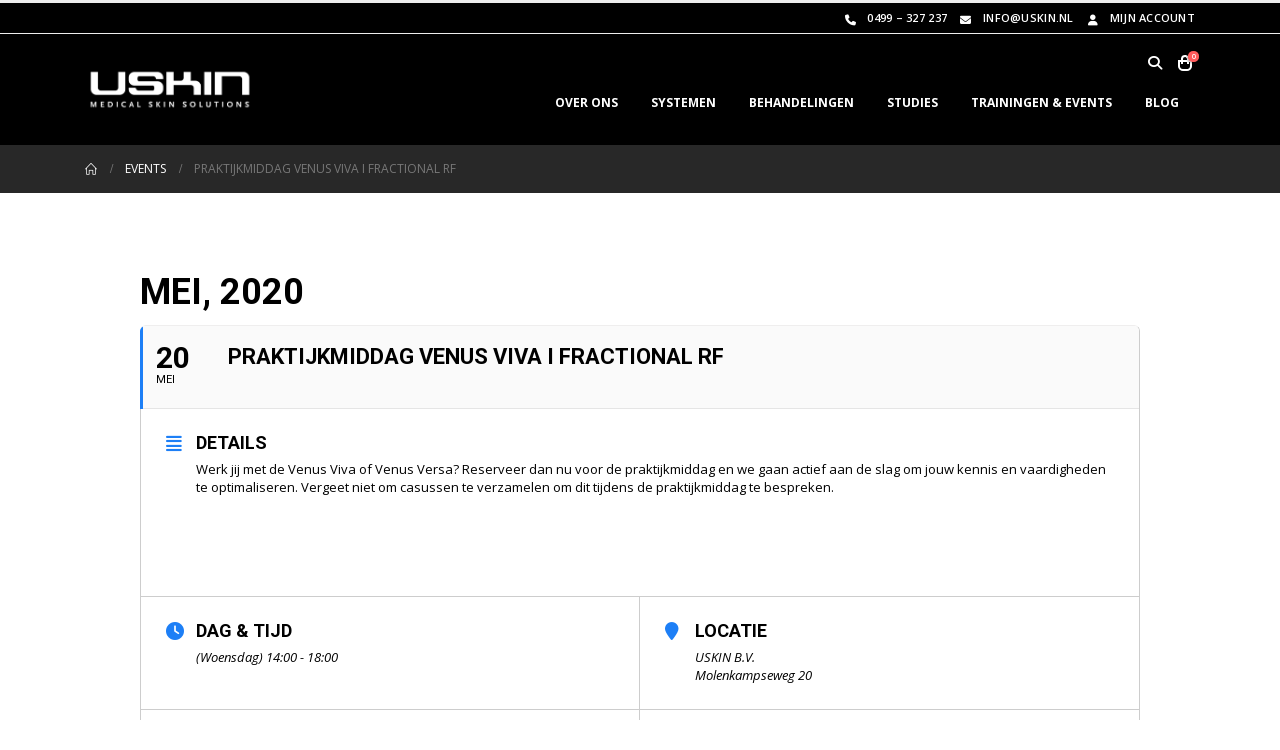

--- FILE ---
content_type: text/html; charset=UTF-8
request_url: https://uskin.nl/agenda/praktijkmiddag-venus-viva-i-fractional-rf-2/
body_size: 102642
content:
	
	<!DOCTYPE html>
	<html class=""  lang="nl-NL">
	<head>
		<meta http-equiv="X-UA-Compatible" content="IE=edge" />
		<meta http-equiv="Content-Type" content="text/html; charset=UTF-8" />
		<meta name="viewport" content="width=device-width, initial-scale=1, minimum-scale=1" />

		<link rel="profile" href="https://gmpg.org/xfn/11" />
		<link rel="pingback" href="https://uskin.nl/xmlrpc.php" />
		<meta name='robots' content='index, follow, max-image-preview:large, max-snippet:-1, max-video-preview:-1' />

<!-- Google Tag Manager for WordPress by gtm4wp.com -->
<script data-cfasync="false" data-pagespeed-no-defer>
	var gtm4wp_datalayer_name = "dataLayer";
	var dataLayer = dataLayer || [];
	const gtm4wp_use_sku_instead = false;
	const gtm4wp_currency = 'EUR';
	const gtm4wp_product_per_impression = false;
	const gtm4wp_clear_ecommerce = false;
	const gtm4wp_datalayer_max_timeout = 2000;
</script>
<!-- End Google Tag Manager for WordPress by gtm4wp.com -->
	<!-- This site is optimized with the Yoast SEO plugin v26.5 - https://yoast.com/wordpress/plugins/seo/ -->
	<title>PRAKTIJKMIDDAG VENUS VIVA I FRACTIONAL RF - USKIN B.V.</title>
	<link rel="canonical" href="https://uskin.nl/agenda/praktijkmiddag-venus-viva-i-fractional-rf-2/" />
	<meta property="og:locale" content="nl_NL" />
	<meta property="og:type" content="article" />
	<meta property="og:title" content="PRAKTIJKMIDDAG VENUS VIVA I FRACTIONAL RF - USKIN B.V." />
	<meta property="og:description" content="Werk jij met de Venus Viva of Venus Versa? Reserveer dan nu voor de praktijkmiddag en we gaan actief aan de slag om jouw kennis en vaardigheden te optimaliseren. Vergeet niet om casussen te verzamelen om dit tijdens de praktijkmiddag te bespreken. &nbsp; &nbsp;" />
	<meta property="og:url" content="https://uskin.nl/agenda/praktijkmiddag-venus-viva-i-fractional-rf-2/" />
	<meta property="og:site_name" content="USKIN B.V." />
	<meta property="article:modified_time" content="2020-01-17T15:48:15+00:00" />
	<meta name="twitter:card" content="summary_large_image" />
	<script type="application/ld+json" class="yoast-schema-graph">{"@context":"https://schema.org","@graph":[{"@type":"WebPage","@id":"https://uskin.nl/agenda/praktijkmiddag-venus-viva-i-fractional-rf-2/","url":"https://uskin.nl/agenda/praktijkmiddag-venus-viva-i-fractional-rf-2/","name":"PRAKTIJKMIDDAG VENUS VIVA I FRACTIONAL RF - USKIN B.V.","isPartOf":{"@id":"https://uskin.nl/#website"},"datePublished":"2019-11-09T09:37:23+00:00","dateModified":"2020-01-17T15:48:15+00:00","breadcrumb":{"@id":"https://uskin.nl/agenda/praktijkmiddag-venus-viva-i-fractional-rf-2/#breadcrumb"},"inLanguage":"nl-NL","potentialAction":[{"@type":"ReadAction","target":["https://uskin.nl/agenda/praktijkmiddag-venus-viva-i-fractional-rf-2/"]}]},{"@type":"BreadcrumbList","@id":"https://uskin.nl/agenda/praktijkmiddag-venus-viva-i-fractional-rf-2/#breadcrumb","itemListElement":[{"@type":"ListItem","position":1,"name":"Home","item":"https://uskin.nl/"},{"@type":"ListItem","position":2,"name":"Events","item":"https://uskin.nl/agenda/"},{"@type":"ListItem","position":3,"name":"PRAKTIJKMIDDAG VENUS VIVA I FRACTIONAL RF"}]},{"@type":"WebSite","@id":"https://uskin.nl/#website","url":"https://uskin.nl/","name":"USKIN B.V.","description":"Leverancier van medisch esthetische systemen","potentialAction":[{"@type":"SearchAction","target":{"@type":"EntryPoint","urlTemplate":"https://uskin.nl/?s={search_term_string}"},"query-input":{"@type":"PropertyValueSpecification","valueRequired":true,"valueName":"search_term_string"}}],"inLanguage":"nl-NL"}]}</script>
	<!-- / Yoast SEO plugin. -->


<link rel='dns-prefetch' href='//capi-automation.s3.us-east-2.amazonaws.com' />
<link rel='dns-prefetch' href='//maps.googleapis.com' />
<link rel='dns-prefetch' href='//cdnjs.cloudflare.com' />
<link rel='dns-prefetch' href='//fonts.googleapis.com' />
<link rel="alternate" type="application/rss+xml" title="USKIN B.V. &raquo; feed" href="https://uskin.nl/feed/" />
<link rel="alternate" type="application/rss+xml" title="USKIN B.V. &raquo; reacties feed" href="https://uskin.nl/comments/feed/" />
<link rel="alternate" type="application/rss+xml" title="USKIN B.V. &raquo; PRAKTIJKMIDDAG VENUS VIVA I FRACTIONAL RF reacties feed" href="https://uskin.nl/agenda/praktijkmiddag-venus-viva-i-fractional-rf-2/feed/" />
<link rel="alternate" title="oEmbed (JSON)" type="application/json+oembed" href="https://uskin.nl/wp-json/oembed/1.0/embed?url=https%3A%2F%2Fuskin.nl%2Fagenda%2Fpraktijkmiddag-venus-viva-i-fractional-rf-2%2F" />
<link rel="alternate" title="oEmbed (XML)" type="text/xml+oembed" href="https://uskin.nl/wp-json/oembed/1.0/embed?url=https%3A%2F%2Fuskin.nl%2Fagenda%2Fpraktijkmiddag-venus-viva-i-fractional-rf-2%2F&#038;format=xml" />
		<link rel="shortcut icon" href="//uskin.nl/wp-content/themes/porto/images/logo/favicon.ico" type="image/x-icon" />
				<link rel="apple-touch-icon" href="//uskin.nl/wp-content/themes/porto/images/logo/apple-touch-icon.png" />
				<link rel="apple-touch-icon" sizes="120x120" href="//uskin.nl/wp-content/themes/porto/images/logo/apple-touch-icon_120x120.png" />
				<link rel="apple-touch-icon" sizes="76x76" href="//uskin.nl/wp-content/themes/porto/images/logo/apple-touch-icon_76x76.png" />
				<link rel="apple-touch-icon" sizes="152x152" href="//uskin.nl/wp-content/themes/porto/images/logo/apple-touch-icon_152x152.png" />
		<style id='wp-img-auto-sizes-contain-inline-css'>
img:is([sizes=auto i],[sizes^="auto," i]){contain-intrinsic-size:3000px 1500px}
/*# sourceURL=wp-img-auto-sizes-contain-inline-css */
</style>
<link rel='stylesheet' id='evo_single_event-css' href='//uskin.nl/wp-content/plugins/eventON/assets/css/evo_event_styles.css?ver=2.6.15' media='all' />
<link rel='stylesheet' id='yith_woocompare_page-css' href='https://uskin.nl/wp-content/plugins/yith-woocommerce-compare-premium/assets/css/style.css?ver=11799f27956a6ef9d544d9f4ba0ccf77' media='all' />
<style id='yith_woocompare_page-inline-css'>

				#yith-woocompare-cat-nav h3 {
                    color: ;
                }
                #yith-woocompare-cat-nav li a {
                    color: ;
                }
                #yith-woocompare-cat-nav li a:hover, #yith-woocompare-cat-nav li .active {
                    color: ;
                }
                table.compare-list .remove a {
                    color: ;
                }
                table.compare-list .remove a:hover {
                    color: ;
                }
                table.compare-list .product_info .button, table.compare-list .add-to-cart .button, table.compare-list .added_to_cart {
                    color: ;
                    background-color: ;
                }
                table.compare-list .product_info .button:hover, table.compare-list .add-to-cart .button:hover, table.compare-list .added_to_cart:hover {
                    color: ;
                    background-color: ;
                }
                table.compare-list .rating .star-rating {
                    color: ;
                }
                #yith-woocompare-related .yith-woocompare-related-title {
                    color: ;
                }
                #yith-woocompare-related .related-products .button {
                    color: ;
                    background-color: ;
                }
                #yith-woocompare-related .related-products .button:hover {
                    color: ;
                    background-color: ;
                }
                #yith-woocompare-share h3 {
                    color: ;
                }
                table.compare-list tr.different, table.compare-list tr.different th {
                	background-color:  !important;
                }
/*# sourceURL=yith_woocompare_page-inline-css */
</style>
<link rel='stylesheet' id='jquery-fixedheadertable-style-css' href='https://uskin.nl/wp-content/plugins/yith-woocommerce-compare-premium/assets/css/jquery.dataTables.css?ver=1.10.18' media='all' />
<style id='wp-emoji-styles-inline-css'>

	img.wp-smiley, img.emoji {
		display: inline !important;
		border: none !important;
		box-shadow: none !important;
		height: 1em !important;
		width: 1em !important;
		margin: 0 0.07em !important;
		vertical-align: -0.1em !important;
		background: none !important;
		padding: 0 !important;
	}
/*# sourceURL=wp-emoji-styles-inline-css */
</style>
<style id='classic-theme-styles-inline-css'>
/*! This file is auto-generated */
.wp-block-button__link{color:#fff;background-color:#32373c;border-radius:9999px;box-shadow:none;text-decoration:none;padding:calc(.667em + 2px) calc(1.333em + 2px);font-size:1.125em}.wp-block-file__button{background:#32373c;color:#fff;text-decoration:none}
/*# sourceURL=/wp-includes/css/classic-themes.min.css */
</style>
<link rel='stylesheet' id='enquirenow-front-css' href='https://uskin.nl/wp-content/plugins/enquire-now-lease/assets/css/front.css?ver=1.2.6' media='all' />
<link rel='stylesheet' id='sisw-front-style-css' href='https://uskin.nl/wp-content/plugins/several-images-slider-widget/assets/css/front-style.css?ver=11799f27956a6ef9d544d9f4ba0ccf77' media='all' />
<link rel='stylesheet' id='sisw-carousal-theme-css' href='https://uskin.nl/wp-content/plugins/several-images-slider-widget/assets/css/owl.theme.default.min.css?ver=11799f27956a6ef9d544d9f4ba0ccf77' media='all' />
<link rel='stylesheet' id='sisw-carousal-min-css' href='https://uskin.nl/wp-content/plugins/several-images-slider-widget/assets/css/owl.carousel.min.css?ver=11799f27956a6ef9d544d9f4ba0ccf77' media='all' />
<style id='woocommerce-inline-inline-css'>
.woocommerce form .form-row .required { visibility: visible; }
/*# sourceURL=woocommerce-inline-inline-css */
</style>
<link rel='stylesheet' id='wordpress-store-locator-css' href='https://uskin.nl/wp-content/plugins/wordpress-store-locator/public/css/wordpress-store-locator-public.css?ver=2.1.3' media='all' />
<link rel='stylesheet' id='wordpress-store-locator-bootstrap-css' href='https://uskin.nl/wp-content/plugins/wordpress-store-locator/public/css/bootstrap.min.css?ver=2.1.3' media='all' />
<link rel='stylesheet' id='font-awesome-store-locator-css' href='https://cdnjs.cloudflare.com/ajax/libs/font-awesome/5.14.0/css/all.min.css?ver=5.14.0' media='all' />
<link rel='stylesheet' id='wordpress-store-locator-custom-css' href='https://uskin.nl/wp-content/plugins/wordpress-store-locator/public/css/wordpress-store-locator-custom.css?ver=2.1.3' media='all' />
<link rel='stylesheet' id='jquery-colorbox-css' href='https://uskin.nl/wp-content/plugins/yith-woocommerce-compare-premium/assets/css/colorbox.css?ver=11799f27956a6ef9d544d9f4ba0ccf77' media='all' />
<link rel='stylesheet' id='wc-memberships-frontend-css' href='https://uskin.nl/wp-content/plugins/woocommerce-memberships/assets/css/frontend/wc-memberships-frontend.min.css?ver=1.12.2' media='all' />
<link rel='stylesheet' id='evcal_google_fonts-css' href='//fonts.googleapis.com/css?family=Oswald%3A400%2C300%7COpen+Sans%3A700%2C400%2C400i%7CRoboto%3A700%2C400&#038;ver=6.9' media='screen' />
<link rel='stylesheet' id='evcal_cal_default-css' href='//uskin.nl/wp-content/plugins/eventON/assets/css/eventon_styles.css?ver=2.6.15' media='all' />
<link rel='stylesheet' id='evo_font_icons-css' href='//uskin.nl/wp-content/plugins/eventON/assets/fonts/font-awesome.css?ver=2.6.15' media='all' />
<link rel='stylesheet' id='eventon_dynamic_styles-css' href='//uskin.nl/wp-content/plugins/eventON/assets/css/eventon_dynamic_styles.css?ver=11799f27956a6ef9d544d9f4ba0ccf77' media='all' />
<link rel='stylesheet' id='mollie-applepaydirect-css' href='https://uskin.nl/wp-content/plugins/mollie-payments-for-woocommerce/public/css/mollie-applepaydirect.min.css?ver=1765547115' media='screen' />
<link rel='stylesheet' id='porto-fs-progress-bar-css' href='https://uskin.nl/wp-content/themes/porto/inc/lib/woocommerce-shipping-progress-bar/shipping-progress-bar.css?ver=7.7.2' media='all' />
<link rel='stylesheet' id='porto-css-vars-css' href='https://uskin.nl/wp-content/uploads/porto_styles/theme_css_vars.css?ver=7.7.2' media='all' />
<link rel='stylesheet' id='js_composer_front-css' href='https://uskin.nl/wp-content/uploads/porto_styles/js_composer.css?ver=7.7.2' media='all' />
<link rel='stylesheet' id='bootstrap-css' href='https://uskin.nl/wp-content/uploads/porto_styles/bootstrap.css?ver=7.7.2' media='all' />
<link rel='stylesheet' id='porto-plugins-css' href='https://uskin.nl/wp-content/themes/porto/css/plugins.css?ver=7.7.2' media='all' />
<link rel='stylesheet' id='porto-theme-css' href='https://uskin.nl/wp-content/themes/porto/css/theme.css?ver=7.7.2' media='all' />
<link rel='stylesheet' id='porto-animate-css' href='https://uskin.nl/wp-content/themes/porto/css/part/animate.css?ver=7.7.2' media='all' />
<link rel='stylesheet' id='porto-widget-text-css' href='https://uskin.nl/wp-content/themes/porto/css/part/widget-text.css?ver=7.7.2' media='all' />
<link rel='stylesheet' id='porto-blog-legacy-css' href='https://uskin.nl/wp-content/themes/porto/css/part/blog-legacy.css?ver=7.7.2' media='all' />
<link rel='stylesheet' id='porto-header-shop-css' href='https://uskin.nl/wp-content/themes/porto/css/part/header-shop.css?ver=7.7.2' media='all' />
<link rel='stylesheet' id='porto-header-legacy-css' href='https://uskin.nl/wp-content/themes/porto/css/part/header-legacy.css?ver=7.7.2' media='all' />
<link rel='stylesheet' id='porto-footer-legacy-css' href='https://uskin.nl/wp-content/themes/porto/css/part/footer-legacy.css?ver=7.7.2' media='all' />
<link rel='stylesheet' id='porto-side-nav-panel-css' href='https://uskin.nl/wp-content/themes/porto/css/part/side-nav-panel.css?ver=7.7.2' media='all' />
<link rel='stylesheet' id='porto-revslider-css' href='https://uskin.nl/wp-content/themes/porto/css/part/revslider.css?ver=7.7.2' media='all' />
<link rel='stylesheet' id='porto-media-mobile-sidebar-css' href='https://uskin.nl/wp-content/themes/porto/css/part/media-mobile-sidebar.css?ver=7.7.2' media='(max-width:991px)' />
<link rel='stylesheet' id='porto-theme-portfolio-css' href='https://uskin.nl/wp-content/themes/porto/css/theme_portfolio.css?ver=7.7.2' media='all' />
<link rel='stylesheet' id='porto-theme-member-css' href='https://uskin.nl/wp-content/themes/porto/css/theme_member.css?ver=7.7.2' media='all' />
<link rel='stylesheet' id='porto-shortcodes-css' href='https://uskin.nl/wp-content/uploads/porto_styles/shortcodes.css?ver=7.7.2' media='all' />
<link rel='stylesheet' id='porto-theme-shop-css' href='https://uskin.nl/wp-content/themes/porto/css/theme_shop.css?ver=7.7.2' media='all' />
<link rel='stylesheet' id='porto-shop-legacy-css' href='https://uskin.nl/wp-content/themes/porto/css/part/shop-legacy.css?ver=7.7.2' media='all' />
<link rel='stylesheet' id='porto-yit-compare-css' href='https://uskin.nl/wp-content/themes/porto/css/part/yit-compare.css?ver=7.7.2' media='all' />
<link rel='stylesheet' id='porto-theme-wpb-css' href='https://uskin.nl/wp-content/themes/porto/css/theme_wpb.css?ver=7.7.2' media='all' />
<link rel='stylesheet' id='porto-theme-radius-css' href='https://uskin.nl/wp-content/themes/porto/css/theme_radius.css?ver=7.7.2' media='all' />
<link rel='stylesheet' id='porto-dynamic-style-css' href='https://uskin.nl/wp-content/uploads/porto_styles/dynamic_style.css?ver=7.7.2' media='all' />
<link rel='stylesheet' id='porto-type-builder-css' href='https://uskin.nl/wp-content/plugins/porto-functionality/builders/assets/type-builder.css?ver=3.7.2' media='all' />
<link rel='stylesheet' id='porto-account-login-style-css' href='https://uskin.nl/wp-content/themes/porto/css/theme/shop/login-style/account-login.css?ver=7.7.2' media='all' />
<link rel='stylesheet' id='porto-theme-woopage-css' href='https://uskin.nl/wp-content/themes/porto/css/theme/shop/other/woopage.css?ver=7.7.2' media='all' />
<link rel='stylesheet' id='porto-style-css' href='https://uskin.nl/wp-content/themes/porto/style.css?ver=7.7.2' media='all' />
<style id='porto-style-inline-css'>
.screen-reader-text{border:0;clip-path:inset(50%);height:1px;margin:-1px;overflow:hidden;padding:0;position:absolute;width:1px;word-wrap:normal !important;}
.side-header-narrow-bar-logo{max-width:170px}#header,.sticky-header .header-main.sticky{border-top:3px solid #ededed}@media (min-width:992px){}.page-top ul.breadcrumb > li.home{display:inline-block}.page-top ul.breadcrumb > li.home a{position:relative;width:1em;text-indent:-9999px}.page-top ul.breadcrumb > li.home a:after{content:"\e883";font-family:'porto';float:left;text-indent:0}#login-form-popup{max-width:480px}@media (max-width:786px){#header .top-links{display:block !important}}
/*# sourceURL=porto-style-inline-css */
</style>
<link rel='stylesheet' id='otw_components_0_css-css' href='https://uskin.nl/wp-content/uploads/otwcache/otw_components_css_0_b5166385d259c4db519740cdecb8f2a9.css?ver=1.8' media='all' />
<link rel='stylesheet' id='styles-child-css' href='https://uskin.nl/wp-content/themes/porto-child/style.css?ver=11799f27956a6ef9d544d9f4ba0ccf77' media='all' />
<script src="https://uskin.nl/wp-includes/js/jquery/jquery.min.js?ver=3.7.1" id="jquery-core-js"></script>
<script src="https://uskin.nl/wp-includes/js/jquery/jquery-migrate.min.js?ver=3.4.1" id="jquery-migrate-js"></script>
<script src="https://uskin.nl/wp-content/plugins/enquire-now-lease/assets/js/handlebars.js?ver=1.2.6" id="enquirenow-handlebars-js"></script>
<script src="https://uskin.nl/wp-content/plugins/woocommerce/assets/js/jquery-blockui/jquery.blockUI.min.js?ver=2.7.0-wc.10.4.3" id="wc-jquery-blockui-js" data-wp-strategy="defer"></script>
<script id="wc-add-to-cart-js-extra">
var wc_add_to_cart_params = {"ajax_url":"/wp-admin/admin-ajax.php","wc_ajax_url":"/?wc-ajax=%%endpoint%%","i18n_view_cart":"Winkelmand","cart_url":"https://uskin.nl/winkel/winkelmand/","is_cart":"","cart_redirect_after_add":"no"};
//# sourceURL=wc-add-to-cart-js-extra
</script>
<script src="https://uskin.nl/wp-content/plugins/woocommerce/assets/js/frontend/add-to-cart.min.js?ver=10.4.3" id="wc-add-to-cart-js" data-wp-strategy="defer"></script>
<script src="https://uskin.nl/wp-content/plugins/woocommerce/assets/js/js-cookie/js.cookie.min.js?ver=2.1.4-wc.10.4.3" id="wc-js-cookie-js" defer data-wp-strategy="defer"></script>
<script id="woocommerce-js-extra">
var woocommerce_params = {"ajax_url":"/wp-admin/admin-ajax.php","wc_ajax_url":"/?wc-ajax=%%endpoint%%","i18n_password_show":"Wachtwoord weergeven","i18n_password_hide":"Wachtwoord verbergen"};
//# sourceURL=woocommerce-js-extra
</script>
<script src="https://uskin.nl/wp-content/plugins/woocommerce/assets/js/frontend/woocommerce.min.js?ver=10.4.3" id="woocommerce-js" defer data-wp-strategy="defer"></script>
<script src="https://uskin.nl/wp-content/plugins/js_composer/assets/js/vendors/woocommerce-add-to-cart.js?ver=8.7.1" id="vc_woocommerce-add-to-cart-js-js"></script>
<script id="wc-cart-fragments-js-extra">
var wc_cart_fragments_params = {"ajax_url":"/wp-admin/admin-ajax.php","wc_ajax_url":"/?wc-ajax=%%endpoint%%","cart_hash_key":"wc_cart_hash_98104d2eddb70e3b469583cab83bba84","fragment_name":"wc_fragments_98104d2eddb70e3b469583cab83bba84","request_timeout":"15000"};
//# sourceURL=wc-cart-fragments-js-extra
</script>
<script src="https://uskin.nl/wp-content/plugins/woocommerce/assets/js/frontend/cart-fragments.min.js?ver=10.4.3" id="wc-cart-fragments-js" defer data-wp-strategy="defer"></script>
<script src="https://uskin.nl/wp-content/uploads/otwcache/otw_components_js_0_e92f6c76261061f93b589f7d9695c7d1.js?ver=2.1" id="otw_components_0_js-js"></script>
<script></script><link rel="https://api.w.org/" href="https://uskin.nl/wp-json/" /><meta name="generator" content="Redux 4.5.8" />
		<!-- GA Google Analytics @ https://m0n.co/ga -->
		<script async src="https://www.googletagmanager.com/gtag/js?id=G-NS32E884CF"></script>
		<script>
			window.dataLayer = window.dataLayer || [];
			function gtag(){dataLayer.push(arguments);}
			gtag('js', new Date());
			gtag('config', 'G-NS32E884CF');
		</script>

	<!-- Google tag (gtag.js) -->
<script async src="https://www.googletagmanager.com/gtag/js?id=G-NS32E884CF"></script>
<script>
  window.dataLayer = window.dataLayer || [];
  function gtag(){dataLayer.push(arguments);}
  gtag('js', new Date());

  gtag('config', 'G-NS32E884CF');
</script>
<!-- Meta Pixel Code -->
<script>
!function(f,b,e,v,n,t,s)
{if(f.fbq)return;n=f.fbq=function(){n.callMethod?
n.callMethod.apply(n,arguments):n.queue.push(arguments)};
if(!f._fbq)f._fbq=n;n.push=n;n.loaded=!0;n.version='2.0';
n.queue=[];t=b.createElement(e);t.async=!0;
t.src=v;s=b.getElementsByTagName(e)[0];
s.parentNode.insertBefore(t,s)}(window, document,'script',
'https://connect.facebook.net/en_US/fbevents.js');
fbq('init', '733079654676894');
fbq('track', 'PageView');
</script>
<noscript><img height="1" width="1" style="display:none"
src="https://www.facebook.com/tr?id=733079654676894&ev=PageView&noscript=1"
/></noscript>
<!-- End Meta Pixel Code -->
<!-- This website runs the Product Feed PRO for WooCommerce by AdTribes.io plugin - version woocommercesea_option_installed_version -->

<!-- Google Tag Manager for WordPress by gtm4wp.com -->
<!-- GTM Container placement set to manual -->
<script data-cfasync="false" data-pagespeed-no-defer>
	var dataLayer_content = {"pagePostType":"ajde_events","pagePostType2":"single-ajde_events","pagePostAuthor":"Isabel van Genugten"};
	dataLayer.push( dataLayer_content );
</script>
<script data-cfasync="false" data-pagespeed-no-defer>
(function(w,d,s,l,i){w[l]=w[l]||[];w[l].push({'gtm.start':
new Date().getTime(),event:'gtm.js'});var f=d.getElementsByTagName(s)[0],
j=d.createElement(s),dl=l!='dataLayer'?'&l='+l:'';j.async=true;j.src=
'//www.googletagmanager.com/gtm.js?id='+i+dl;f.parentNode.insertBefore(j,f);
})(window,document,'script','dataLayer','GTM-PJWP8KQ');
</script>
<!-- End Google Tag Manager for WordPress by gtm4wp.com -->		<script type="text/javascript" id="webfont-queue">
		WebFontConfig = {
			google: { families: [ 'Open+Sans:400,500,600,700,800','Shadows+Into+Light:400,700','Playfair+Display:400,700' ] }
		};
		(function(d) {
			var wf = d.createElement('script'), s = d.scripts[d.scripts.length - 1];
			wf.src = 'https://uskin.nl/wp-content/themes/porto/js/libs/webfont.js';
			wf.async = true;
			s.parentNode.insertBefore(wf, s);
		})(document);</script>
			<noscript><style>.woocommerce-product-gallery{ opacity: 1 !important; }</style></noscript>
	

<!-- EventON Version -->
<meta name="generator" content="EventON 2.6.15" />

				<meta name="robots" content="all"/>
				<meta property="description" content="Werk jij met de Venus Viva of Venus Versa? Reserveer dan nu voor de praktijkmiddag en we gaan actief aan" />
				<meta property="og:type" content="event" /> 
				<meta property="og:title" content="PRAKTIJKMIDDAG VENUS VIVA I FRACTIONAL RF" />
				<meta property="og:url" content="https://uskin.nl/agenda/praktijkmiddag-venus-viva-i-fractional-rf-2/" />
				<meta property="og:description" content="Werk jij met de Venus Viva of Venus Versa? Reserveer dan nu voor de praktijkmiddag en we gaan actief aan" />
									<meta property="og:image" content="" /> 
					<meta property="og:image:width" content="" /> 
					<meta property="og:image:height" content="" /> 
								
<!-- Meta Pixel Code -->
<script type='text/javascript'>
!function(f,b,e,v,n,t,s){if(f.fbq)return;n=f.fbq=function(){n.callMethod?
n.callMethod.apply(n,arguments):n.queue.push(arguments)};if(!f._fbq)f._fbq=n;
n.push=n;n.loaded=!0;n.version='2.0';n.queue=[];t=b.createElement(e);t.async=!0;
t.src=v;s=b.getElementsByTagName(e)[0];s.parentNode.insertBefore(t,s)}(window,
document,'script','https://connect.facebook.net/en_US/fbevents.js');
</script>
<!-- End Meta Pixel Code -->
<script type='text/javascript'>var url = window.location.origin + '?ob=open-bridge';
            fbq('set', 'openbridge', '346620952598225', url);
fbq('init', '346620952598225', {}, {
    "agent": "wordpress-6.9-4.1.5"
})</script><script type='text/javascript'>
    fbq('track', 'PageView', []);
  </script>			<script  type="text/javascript">
				!function(f,b,e,v,n,t,s){if(f.fbq)return;n=f.fbq=function(){n.callMethod?
					n.callMethod.apply(n,arguments):n.queue.push(arguments)};if(!f._fbq)f._fbq=n;
					n.push=n;n.loaded=!0;n.version='2.0';n.queue=[];t=b.createElement(e);t.async=!0;
					t.src=v;s=b.getElementsByTagName(e)[0];s.parentNode.insertBefore(t,s)}(window,
					document,'script','https://connect.facebook.net/en_US/fbevents.js');
			</script>
			<!-- WooCommerce Facebook Integration Begin -->
			<script  type="text/javascript">

				fbq('init', '346620952598225', {}, {
    "agent": "woocommerce_0-10.4.3-3.5.15"
});

				document.addEventListener( 'DOMContentLoaded', function() {
					// Insert placeholder for events injected when a product is added to the cart through AJAX.
					document.body.insertAdjacentHTML( 'beforeend', '<div class=\"wc-facebook-pixel-event-placeholder\"></div>' );
				}, false );

			</script>
			<!-- WooCommerce Facebook Integration End -->
			<meta name="generator" content="Powered by WPBakery Page Builder - drag and drop page builder for WordPress."/>
<style class="wpcode-css-snippet">/* Only affects the "Contact" button element */
a.store_locator_contact_store_button {
	display: none !important;
}
</style><!-- Leadinfo tracking code -->
<script> (function(l,e,a,d,i,n,f,o){if(!l[i]){l.GlobalLeadinfoNamespace=l.GlobalLeadinfoNamespace||[]; l.GlobalLeadinfoNamespace.push(i);l[i]=function(){(l[i].q=l[i].q||[]).push(arguments)};l[i].t=l[i].t||n; l[i].q=l[i].q||[];o=e.createElement(a);f=e.getElementsByTagName(a)[0];o.async=1;o.src=d;f.parentNode.insertBefore(o,f);} }(window,document,"script","https://cdn.leadinfo.net/ping.js","leadinfo","LI-6266672244D8F")); </script>
<meta name="generator" content="Powered by Slider Revolution 6.6.14 - responsive, Mobile-Friendly Slider Plugin for WordPress with comfortable drag and drop interface." />
<script>function setREVStartSize(e){
			//window.requestAnimationFrame(function() {
				window.RSIW = window.RSIW===undefined ? window.innerWidth : window.RSIW;
				window.RSIH = window.RSIH===undefined ? window.innerHeight : window.RSIH;
				try {
					var pw = document.getElementById(e.c).parentNode.offsetWidth,
						newh;
					pw = pw===0 || isNaN(pw) || (e.l=="fullwidth" || e.layout=="fullwidth") ? window.RSIW : pw;
					e.tabw = e.tabw===undefined ? 0 : parseInt(e.tabw);
					e.thumbw = e.thumbw===undefined ? 0 : parseInt(e.thumbw);
					e.tabh = e.tabh===undefined ? 0 : parseInt(e.tabh);
					e.thumbh = e.thumbh===undefined ? 0 : parseInt(e.thumbh);
					e.tabhide = e.tabhide===undefined ? 0 : parseInt(e.tabhide);
					e.thumbhide = e.thumbhide===undefined ? 0 : parseInt(e.thumbhide);
					e.mh = e.mh===undefined || e.mh=="" || e.mh==="auto" ? 0 : parseInt(e.mh,0);
					if(e.layout==="fullscreen" || e.l==="fullscreen")
						newh = Math.max(e.mh,window.RSIH);
					else{
						e.gw = Array.isArray(e.gw) ? e.gw : [e.gw];
						for (var i in e.rl) if (e.gw[i]===undefined || e.gw[i]===0) e.gw[i] = e.gw[i-1];
						e.gh = e.el===undefined || e.el==="" || (Array.isArray(e.el) && e.el.length==0)? e.gh : e.el;
						e.gh = Array.isArray(e.gh) ? e.gh : [e.gh];
						for (var i in e.rl) if (e.gh[i]===undefined || e.gh[i]===0) e.gh[i] = e.gh[i-1];
											
						var nl = new Array(e.rl.length),
							ix = 0,
							sl;
						e.tabw = e.tabhide>=pw ? 0 : e.tabw;
						e.thumbw = e.thumbhide>=pw ? 0 : e.thumbw;
						e.tabh = e.tabhide>=pw ? 0 : e.tabh;
						e.thumbh = e.thumbhide>=pw ? 0 : e.thumbh;
						for (var i in e.rl) nl[i] = e.rl[i]<window.RSIW ? 0 : e.rl[i];
						sl = nl[0];
						for (var i in nl) if (sl>nl[i] && nl[i]>0) { sl = nl[i]; ix=i;}
						var m = pw>(e.gw[ix]+e.tabw+e.thumbw) ? 1 : (pw-(e.tabw+e.thumbw)) / (e.gw[ix]);
						newh =  (e.gh[ix] * m) + (e.tabh + e.thumbh);
					}
					var el = document.getElementById(e.c);
					if (el!==null && el) el.style.height = newh+"px";
					el = document.getElementById(e.c+"_wrapper");
					if (el!==null && el) {
						el.style.height = newh+"px";
						el.style.display = "block";
					}
				} catch(e){
					console.log("Failure at Presize of Slider:" + e)
				}
			//});
		  };</script>
		<style id="wp-custom-css">
			@media(max-width:786px){#header .header-top .mega-menu {display: block !important;}}
		</style>
		<noscript><style> .wpb_animate_when_almost_visible { opacity: 1; }</style></noscript>	<style id='global-styles-inline-css'>
:root{--wp--preset--aspect-ratio--square: 1;--wp--preset--aspect-ratio--4-3: 4/3;--wp--preset--aspect-ratio--3-4: 3/4;--wp--preset--aspect-ratio--3-2: 3/2;--wp--preset--aspect-ratio--2-3: 2/3;--wp--preset--aspect-ratio--16-9: 16/9;--wp--preset--aspect-ratio--9-16: 9/16;--wp--preset--color--black: #000000;--wp--preset--color--cyan-bluish-gray: #abb8c3;--wp--preset--color--white: #ffffff;--wp--preset--color--pale-pink: #f78da7;--wp--preset--color--vivid-red: #cf2e2e;--wp--preset--color--luminous-vivid-orange: #ff6900;--wp--preset--color--luminous-vivid-amber: #fcb900;--wp--preset--color--light-green-cyan: #7bdcb5;--wp--preset--color--vivid-green-cyan: #00d084;--wp--preset--color--pale-cyan-blue: #8ed1fc;--wp--preset--color--vivid-cyan-blue: #0693e3;--wp--preset--color--vivid-purple: #9b51e0;--wp--preset--color--primary: var(--porto-primary-color);--wp--preset--color--secondary: var(--porto-secondary-color);--wp--preset--color--tertiary: var(--porto-tertiary-color);--wp--preset--color--quaternary: var(--porto-quaternary-color);--wp--preset--color--dark: var(--porto-dark-color);--wp--preset--color--light: var(--porto-light-color);--wp--preset--color--primary-hover: var(--porto-primary-light-5);--wp--preset--gradient--vivid-cyan-blue-to-vivid-purple: linear-gradient(135deg,rgb(6,147,227) 0%,rgb(155,81,224) 100%);--wp--preset--gradient--light-green-cyan-to-vivid-green-cyan: linear-gradient(135deg,rgb(122,220,180) 0%,rgb(0,208,130) 100%);--wp--preset--gradient--luminous-vivid-amber-to-luminous-vivid-orange: linear-gradient(135deg,rgb(252,185,0) 0%,rgb(255,105,0) 100%);--wp--preset--gradient--luminous-vivid-orange-to-vivid-red: linear-gradient(135deg,rgb(255,105,0) 0%,rgb(207,46,46) 100%);--wp--preset--gradient--very-light-gray-to-cyan-bluish-gray: linear-gradient(135deg,rgb(238,238,238) 0%,rgb(169,184,195) 100%);--wp--preset--gradient--cool-to-warm-spectrum: linear-gradient(135deg,rgb(74,234,220) 0%,rgb(151,120,209) 20%,rgb(207,42,186) 40%,rgb(238,44,130) 60%,rgb(251,105,98) 80%,rgb(254,248,76) 100%);--wp--preset--gradient--blush-light-purple: linear-gradient(135deg,rgb(255,206,236) 0%,rgb(152,150,240) 100%);--wp--preset--gradient--blush-bordeaux: linear-gradient(135deg,rgb(254,205,165) 0%,rgb(254,45,45) 50%,rgb(107,0,62) 100%);--wp--preset--gradient--luminous-dusk: linear-gradient(135deg,rgb(255,203,112) 0%,rgb(199,81,192) 50%,rgb(65,88,208) 100%);--wp--preset--gradient--pale-ocean: linear-gradient(135deg,rgb(255,245,203) 0%,rgb(182,227,212) 50%,rgb(51,167,181) 100%);--wp--preset--gradient--electric-grass: linear-gradient(135deg,rgb(202,248,128) 0%,rgb(113,206,126) 100%);--wp--preset--gradient--midnight: linear-gradient(135deg,rgb(2,3,129) 0%,rgb(40,116,252) 100%);--wp--preset--font-size--small: 13px;--wp--preset--font-size--medium: 20px;--wp--preset--font-size--large: 36px;--wp--preset--font-size--x-large: 42px;--wp--preset--spacing--20: 0.44rem;--wp--preset--spacing--30: 0.67rem;--wp--preset--spacing--40: 1rem;--wp--preset--spacing--50: 1.5rem;--wp--preset--spacing--60: 2.25rem;--wp--preset--spacing--70: 3.38rem;--wp--preset--spacing--80: 5.06rem;--wp--preset--shadow--natural: 6px 6px 9px rgba(0, 0, 0, 0.2);--wp--preset--shadow--deep: 12px 12px 50px rgba(0, 0, 0, 0.4);--wp--preset--shadow--sharp: 6px 6px 0px rgba(0, 0, 0, 0.2);--wp--preset--shadow--outlined: 6px 6px 0px -3px rgb(255, 255, 255), 6px 6px rgb(0, 0, 0);--wp--preset--shadow--crisp: 6px 6px 0px rgb(0, 0, 0);}:where(.is-layout-flex){gap: 0.5em;}:where(.is-layout-grid){gap: 0.5em;}body .is-layout-flex{display: flex;}.is-layout-flex{flex-wrap: wrap;align-items: center;}.is-layout-flex > :is(*, div){margin: 0;}body .is-layout-grid{display: grid;}.is-layout-grid > :is(*, div){margin: 0;}:where(.wp-block-columns.is-layout-flex){gap: 2em;}:where(.wp-block-columns.is-layout-grid){gap: 2em;}:where(.wp-block-post-template.is-layout-flex){gap: 1.25em;}:where(.wp-block-post-template.is-layout-grid){gap: 1.25em;}.has-black-color{color: var(--wp--preset--color--black) !important;}.has-cyan-bluish-gray-color{color: var(--wp--preset--color--cyan-bluish-gray) !important;}.has-white-color{color: var(--wp--preset--color--white) !important;}.has-pale-pink-color{color: var(--wp--preset--color--pale-pink) !important;}.has-vivid-red-color{color: var(--wp--preset--color--vivid-red) !important;}.has-luminous-vivid-orange-color{color: var(--wp--preset--color--luminous-vivid-orange) !important;}.has-luminous-vivid-amber-color{color: var(--wp--preset--color--luminous-vivid-amber) !important;}.has-light-green-cyan-color{color: var(--wp--preset--color--light-green-cyan) !important;}.has-vivid-green-cyan-color{color: var(--wp--preset--color--vivid-green-cyan) !important;}.has-pale-cyan-blue-color{color: var(--wp--preset--color--pale-cyan-blue) !important;}.has-vivid-cyan-blue-color{color: var(--wp--preset--color--vivid-cyan-blue) !important;}.has-vivid-purple-color{color: var(--wp--preset--color--vivid-purple) !important;}.has-black-background-color{background-color: var(--wp--preset--color--black) !important;}.has-cyan-bluish-gray-background-color{background-color: var(--wp--preset--color--cyan-bluish-gray) !important;}.has-white-background-color{background-color: var(--wp--preset--color--white) !important;}.has-pale-pink-background-color{background-color: var(--wp--preset--color--pale-pink) !important;}.has-vivid-red-background-color{background-color: var(--wp--preset--color--vivid-red) !important;}.has-luminous-vivid-orange-background-color{background-color: var(--wp--preset--color--luminous-vivid-orange) !important;}.has-luminous-vivid-amber-background-color{background-color: var(--wp--preset--color--luminous-vivid-amber) !important;}.has-light-green-cyan-background-color{background-color: var(--wp--preset--color--light-green-cyan) !important;}.has-vivid-green-cyan-background-color{background-color: var(--wp--preset--color--vivid-green-cyan) !important;}.has-pale-cyan-blue-background-color{background-color: var(--wp--preset--color--pale-cyan-blue) !important;}.has-vivid-cyan-blue-background-color{background-color: var(--wp--preset--color--vivid-cyan-blue) !important;}.has-vivid-purple-background-color{background-color: var(--wp--preset--color--vivid-purple) !important;}.has-black-border-color{border-color: var(--wp--preset--color--black) !important;}.has-cyan-bluish-gray-border-color{border-color: var(--wp--preset--color--cyan-bluish-gray) !important;}.has-white-border-color{border-color: var(--wp--preset--color--white) !important;}.has-pale-pink-border-color{border-color: var(--wp--preset--color--pale-pink) !important;}.has-vivid-red-border-color{border-color: var(--wp--preset--color--vivid-red) !important;}.has-luminous-vivid-orange-border-color{border-color: var(--wp--preset--color--luminous-vivid-orange) !important;}.has-luminous-vivid-amber-border-color{border-color: var(--wp--preset--color--luminous-vivid-amber) !important;}.has-light-green-cyan-border-color{border-color: var(--wp--preset--color--light-green-cyan) !important;}.has-vivid-green-cyan-border-color{border-color: var(--wp--preset--color--vivid-green-cyan) !important;}.has-pale-cyan-blue-border-color{border-color: var(--wp--preset--color--pale-cyan-blue) !important;}.has-vivid-cyan-blue-border-color{border-color: var(--wp--preset--color--vivid-cyan-blue) !important;}.has-vivid-purple-border-color{border-color: var(--wp--preset--color--vivid-purple) !important;}.has-vivid-cyan-blue-to-vivid-purple-gradient-background{background: var(--wp--preset--gradient--vivid-cyan-blue-to-vivid-purple) !important;}.has-light-green-cyan-to-vivid-green-cyan-gradient-background{background: var(--wp--preset--gradient--light-green-cyan-to-vivid-green-cyan) !important;}.has-luminous-vivid-amber-to-luminous-vivid-orange-gradient-background{background: var(--wp--preset--gradient--luminous-vivid-amber-to-luminous-vivid-orange) !important;}.has-luminous-vivid-orange-to-vivid-red-gradient-background{background: var(--wp--preset--gradient--luminous-vivid-orange-to-vivid-red) !important;}.has-very-light-gray-to-cyan-bluish-gray-gradient-background{background: var(--wp--preset--gradient--very-light-gray-to-cyan-bluish-gray) !important;}.has-cool-to-warm-spectrum-gradient-background{background: var(--wp--preset--gradient--cool-to-warm-spectrum) !important;}.has-blush-light-purple-gradient-background{background: var(--wp--preset--gradient--blush-light-purple) !important;}.has-blush-bordeaux-gradient-background{background: var(--wp--preset--gradient--blush-bordeaux) !important;}.has-luminous-dusk-gradient-background{background: var(--wp--preset--gradient--luminous-dusk) !important;}.has-pale-ocean-gradient-background{background: var(--wp--preset--gradient--pale-ocean) !important;}.has-electric-grass-gradient-background{background: var(--wp--preset--gradient--electric-grass) !important;}.has-midnight-gradient-background{background: var(--wp--preset--gradient--midnight) !important;}.has-small-font-size{font-size: var(--wp--preset--font-size--small) !important;}.has-medium-font-size{font-size: var(--wp--preset--font-size--medium) !important;}.has-large-font-size{font-size: var(--wp--preset--font-size--large) !important;}.has-x-large-font-size{font-size: var(--wp--preset--font-size--x-large) !important;}
/*# sourceURL=global-styles-inline-css */
</style>
<link rel='stylesheet' id='rs-plugin-settings-css' href='https://uskin.nl/wp-content/plugins/revslider/public/assets/css/rs6.css?ver=6.6.14' media='all' />
<style id='rs-plugin-settings-inline-css'>
#rs-demo-id {}
/*# sourceURL=rs-plugin-settings-inline-css */
</style>
</head>
	<body data-rsssl=1 class="wp-singular ajde_events-template-default single single-ajde_events postid-3177 wp-embed-responsive wp-theme-porto wp-child-theme-porto-child theme-porto woocommerce-no-js porto-rounded login-popup full blog-1 wpb-js-composer js-comp-ver-8.7.1 vc_responsive">
	
<!-- GTM Container placement set to manual -->
<!-- Google Tag Manager (noscript) -->
				<noscript><iframe src="https://www.googletagmanager.com/ns.html?id=GTM-PJWP8KQ" height="0" width="0" style="display:none;visibility:hidden" aria-hidden="true"></iframe></noscript>
<!-- End Google Tag Manager (noscript) -->
<!-- Meta Pixel Code -->
<noscript>
<img height="1" width="1" style="display:none" alt="fbpx"
src="https://www.facebook.com/tr?id=346620952598225&ev=PageView&noscript=1" />
</noscript>
<!-- End Meta Pixel Code -->

	<div class="page-wrapper"><!-- page wrapper -->
		
											<!-- header wrapper -->
				<div class="header-wrapper">
										<header id="header" class="header-corporate header-10">
			<div class="header-top">
			<div class="container">
				<div class="header-left">
									</div>
				<div class="header-right">
					<ul id="menu-top-navigation" class="top-links mega-menu"><li id="nav-menu-item-71" class="menu-item menu-item-type-custom menu-item-object-custom narrow"><a class="nolink" href="#"><i class="fa fa-phone"></i>0499 – 327 237</a></li>
<li id="nav-menu-item-41" class="menu-item menu-item-type-post_type menu-item-object-page narrow"><a href="https://uskin.nl/contact/"><i class="fa fa-envelope"></i>info@uskin.nl</a></li>
<li id="nav-menu-item-40" class="menu-item menu-item-type-post_type menu-item-object-page narrow"><a href="https://uskin.nl/mijn-account/"><i class="fa fa-user"></i>Mijn Account</a></li>
</ul>				</div>
			</div>
		</div>
	
	<div class="header-main header-body" style="top: 0px;">
		<div class="header-container container">
			<div class="header-left">
				
	<div class="logo">
	<a aria-label="Site Logo" href="https://uskin.nl/" title="USKIN B.V. - Leverancier van medisch esthetische systemen"  rel="home">
		<img class="img-responsive standard-logo retina-logo" width="725" height="200" src="//uskin.nl/wp-content/uploads/2017/11/USKIN_Logo_Wit.png" alt="USKIN B.V." />	</a>
	</div>
				</div>

			<div class="header-right">
				<div class="header-right-top">
					<div class="searchform-popup search-popup simple-search-layout search-dropdown search-rounded"><a  class="search-toggle" role="button" aria-label="Search Toggle" href="#"><i class="porto-icon-magnifier"></i><span class="search-text">Search</span></a>	<form action="https://uskin.nl/" method="get"
		class="searchform search-layout-simple">
		<div class="searchform-fields">
			<span class="text"><input name="s" type="text" value="" placeholder="Search&hellip;" autocomplete="off" /></span>
						<span class="button-wrap">
				<button class="btn btn-special" aria-label="Search" title="Search" type="submit">
					<i class="porto-icon-magnifier"></i>
				</button>
							</span>
		</div>
				<div class="live-search-list"></div>
			</form>
	</div>		<div id="mini-cart" aria-haspopup="true" class="mini-cart simple">
			<div class="cart-head">
			<span class="cart-icon"><i class="minicart-icon minicart-icon-default"></i><span class="cart-items">0</span></span><span class="cart-items-text">0 items</span>			</div>
			<div class="cart-popup widget_shopping_cart">
				<div class="widget_shopping_cart_content">
									<div class="cart-loading"></div>
								</div>
			</div>
				</div>
						</div>
				<div class="header-right-bottom">
					<div id="main-menu">
					<ul id="menu-main-menu" class="main-menu mega-menu"><li id="nav-menu-item-34" class="menu-item menu-item-type-post_type menu-item-object-page menu-item-has-children has-sub narrow"><a href="https://uskin.nl/over-ons/">OVER ONS</a>
<div class="popup"><div class="inner" style=""><ul class="sub-menu porto-narrow-sub-menu">
	<li id="nav-menu-item-304" class="menu-item menu-item-type-post_type menu-item-object-page" data-cols="1"><a href="https://uskin.nl/over-ons/">Over USKIN</a></li>
	<li id="nav-menu-item-4771" class="menu-item menu-item-type-post_type menu-item-object-page" data-cols="1"><a href="https://uskin.nl/ervaringen/">Ervaringen</a></li>
	<li id="nav-menu-item-5727" class="menu-item menu-item-type-post_type menu-item-object-page" data-cols="1"><a href="https://uskin.nl/media/">In de media</a></li>
	<li id="nav-menu-item-306" class="menu-item menu-item-type-post_type menu-item-object-page" data-cols="1"><a href="https://uskin.nl/over-ons/uskin-academy/">USKIN Academy</a></li>
	<li id="nav-menu-item-4587" class="menu-item menu-item-type-post_type menu-item-object-page" data-cols="1"><a href="https://uskin.nl/locaties/">Vind een kliniek</a></li>
	<li id="nav-menu-item-308" class="menu-item menu-item-type-post_type menu-item-object-page" data-cols="1"><a href="https://uskin.nl/over-ons/vacatures/">Vacatures</a></li>
	<li id="nav-menu-item-351" class="menu-item menu-item-type-post_type menu-item-object-page" data-cols="1"><a href="https://uskin.nl/over-ons/technische-support/">Technische support</a></li>
	<li id="nav-menu-item-309" class="menu-item menu-item-type-post_type menu-item-object-page" data-cols="1"><a href="https://uskin.nl/over-ons/huur-lease-inruil-en-upgrade/">Huur, Lease, Inruil &#038; Upgrade</a></li>
</ul></div></div>
</li>
<li id="nav-menu-item-874" class="menu-item menu-item-type-post_type menu-item-object-page menu-item-has-children has-sub narrow"><a href="https://uskin.nl/systemen/">SYSTEMEN</a>
<div class="popup"><div class="inner" style=""><ul class="sub-menu porto-narrow-sub-menu">
	<li id="nav-menu-item-3440" class="menu-item menu-item-type-post_type menu-item-object-product" data-cols="1"><a href="https://uskin.nl/product/adipologie/">Adipologie®</a></li>
	<li id="nav-menu-item-6908" class="menu-item menu-item-type-custom menu-item-object-custom" data-cols="1"><a href="https://uskin.nl/product/deep-slim">Deep Slim®</a></li>
	<li id="nav-menu-item-7251" class="menu-item menu-item-type-post_type menu-item-object-product" data-cols="1"><a href="https://uskin.nl/product/cellair-pro/">Cellair Pro</a></li>
	<li id="nav-menu-item-1256" class="menu-item menu-item-type-post_type menu-item-object-page menu-item-has-children sub" data-cols="1"><a href="https://uskin.nl/systemen/icoone/">icoone®</a>
	<ul class="sub-menu">
		<li id="nav-menu-item-3736" class="menu-item menu-item-type-post_type menu-item-object-product"><a href="https://uskin.nl/product/icoone-beauty/">icoone® Beauty</a></li>
		<li id="nav-menu-item-3737" class="menu-item menu-item-type-post_type menu-item-object-product"><a href="https://uskin.nl/product/icoone-laser/">icoone® Laser</a></li>
		<li id="nav-menu-item-3810" class="menu-item menu-item-type-post_type menu-item-object-product"><a href="https://uskin.nl/product/icoone-laser-med/">icoone® Laser Med</a></li>
		<li id="nav-menu-item-3788" class="menu-item menu-item-type-post_type menu-item-object-product"><a href="https://uskin.nl/product/icoone-medical/">icoone® Medical</a></li>
		<li id="nav-menu-item-3838" class="menu-item menu-item-type-post_type menu-item-object-product"><a href="https://uskin.nl/product/icoone-booster/">icoone® Booster</a></li>
		<li id="nav-menu-item-3822" class="menu-item menu-item-type-post_type menu-item-object-product"><a href="https://uskin.nl/product/icoone-i-boost/">i-Boost (icoone + icoone Booster)</a></li>
	</ul>
</li>
	<li id="nav-menu-item-1257" class="menu-item menu-item-type-post_type menu-item-object-page menu-item-has-children sub" data-cols="1"><a href="https://uskin.nl/systemen/venus-concept/">Venus Concept™</a>
	<ul class="sub-menu">
		<li id="nav-menu-item-5444" class="menu-item menu-item-type-post_type menu-item-object-product"><a href="https://uskin.nl/product/venus-bliss/">Venus Bliss™</a></li>
		<li id="nav-menu-item-5443" class="menu-item menu-item-type-post_type menu-item-object-product"><a href="https://uskin.nl/product/venus-epileve/">Venus Epileve™</a></li>
		<li id="nav-menu-item-3445" class="menu-item menu-item-type-post_type menu-item-object-product"><a href="https://uskin.nl/product/venus-legacy/">Venus Legacy™</a></li>
		<li id="nav-menu-item-3447" class="menu-item menu-item-type-post_type menu-item-object-product"><a href="https://uskin.nl/product/venus-velocity/">Venus Velocity™</a></li>
		<li id="nav-menu-item-3443" class="menu-item menu-item-type-post_type menu-item-object-product"><a href="https://uskin.nl/product/venus-versa-pro/">Venus Versa PRO™</a></li>
		<li id="nav-menu-item-5802" class="menu-item menu-item-type-custom menu-item-object-custom"><a href="https://uskin.nl/product/venus-viva-md/">Venus Viva™ MD</a></li>
	</ul>
</li>
	<li id="nav-menu-item-1049" class="menu-item menu-item-type-post_type menu-item-object-page" data-cols="1"><a href="https://uskin.nl/systemen/vergelijken/">Vergelijken »</a></li>
</ul></div></div>
</li>
<li id="nav-menu-item-700" class="menu-item menu-item-type-post_type menu-item-object-page menu-item-has-children has-sub narrow"><a href="https://uskin.nl/behandelingen/">BEHANDELINGEN</a>
<div class="popup"><div class="inner" style=""><ul class="sub-menu porto-narrow-sub-menu">
	<li id="nav-menu-item-1030" class="menu-item menu-item-type-post_type menu-item-object-page" data-cols="1"><a href="https://uskin.nl/behandelingen/acne-behandeling/">Acné behandeling</a></li>
	<li id="nav-menu-item-4184" class="menu-item menu-item-type-post_type menu-item-object-page" data-cols="1"><a href="https://uskin.nl/behandelingen/bindweefselmassage/">Bindweefselmassage / endermotherapie</a></li>
	<li id="nav-menu-item-1018" class="menu-item menu-item-type-post_type menu-item-object-page" data-cols="1"><a href="https://uskin.nl/behandelingen/bodyshaping/">Bodyshaping</a></li>
	<li id="nav-menu-item-1019" class="menu-item menu-item-type-post_type menu-item-object-page" data-cols="1"><a href="https://uskin.nl/behandelingen/brandwonden/">Brandwond litteken behandelen</a></li>
	<li id="nav-menu-item-1020" class="menu-item menu-item-type-post_type menu-item-object-page" data-cols="1"><a href="https://uskin.nl/behandelingen/cellulite-verminderen/">Cellulite verminderen</a></li>
	<li id="nav-menu-item-1021" class="menu-item menu-item-type-post_type menu-item-object-page" data-cols="1"><a href="https://uskin.nl/behandelingen/huidverbetering/">Huidverbetering</a></li>
	<li id="nav-menu-item-1022" class="menu-item menu-item-type-post_type menu-item-object-page" data-cols="1"><a href="https://uskin.nl/behandelingen/lipoedeem-behandeling/">Lipoedeem</a></li>
	<li id="nav-menu-item-1023" class="menu-item menu-item-type-post_type menu-item-object-page" data-cols="1"><a href="https://uskin.nl/behandelingen/lymfoedeem/">Lymfoedeem</a></li>
	<li id="nav-menu-item-1024" class="menu-item menu-item-type-post_type menu-item-object-page" data-cols="1"><a href="https://uskin.nl/behandelingen/littekens-laseren/">Littekens laseren</a></li>
	<li id="nav-menu-item-1025" class="menu-item menu-item-type-post_type menu-item-object-page" data-cols="1"><a href="https://uskin.nl/behandelingen/ontharen/">Ontharen</a></li>
	<li id="nav-menu-item-1026" class="menu-item menu-item-type-post_type menu-item-object-page" data-cols="1"><a href="https://uskin.nl/behandelingen/pigmentvlekken-verwijderen/">Pigment verwijderen</a></li>
	<li id="nav-menu-item-1027" class="menu-item menu-item-type-post_type menu-item-object-page" data-cols="1"><a href="https://uskin.nl/behandelingen/rimpels-verminderen/">Rimpels verminderen</a></li>
	<li id="nav-menu-item-1028" class="menu-item menu-item-type-post_type menu-item-object-page" data-cols="1"><a href="https://uskin.nl/behandelingen/spierpijn-verminderen/">Spierpijn verminderen</a></li>
	<li id="nav-menu-item-4183" class="menu-item menu-item-type-post_type menu-item-object-page" data-cols="1"><a href="https://uskin.nl/behandelingen/vet-verwijderen/">Vet verwijderen</a></li>
</ul></div></div>
</li>
<li id="nav-menu-item-1570" class="menu-item menu-item-type-post_type menu-item-object-page narrow"><a href="https://uskin.nl/studies/">STUDIES</a></li>
<li id="nav-menu-item-2474" class="menu-item menu-item-type-post_type menu-item-object-page narrow"><a href="https://uskin.nl/agenda/">TRAININGEN &#038; EVENTS</a></li>
<li id="nav-menu-item-4212" class="menu-item menu-item-type-post_type menu-item-object-page narrow"><a href="https://uskin.nl/blog/">BLOG</a></li>
</ul>					</div>
					<a class="mobile-toggle" role="button" href="#" aria-label="Mobile Menu"><i class="fas fa-bars"></i></a>
				</div>

				
			</div>
		</div>

			</div>
</header>

									</div>
				<!-- end header wrapper -->
			
			
					<section class="page-top page-header-6">
	<div class="container hide-title">
	<div class="row">
		<div class="col-lg-12 clearfix">
			<div class="pt-right d-none">
								<h1 class="page-title">PRAKTIJKMIDDAG VENUS VIVA I FRACTIONAL RF</h1>
							</div>
							<div class="breadcrumbs-wrap pt-left">
					<ul class="breadcrumb" itemscope itemtype="https://schema.org/BreadcrumbList"><li class="home" itemprop="itemListElement" itemscope itemtype="https://schema.org/ListItem"><a itemprop="item" href="https://uskin.nl" title="Go to Home Page"><span itemprop="name">Home</span></a><meta itemprop="position" content="1" /><i class="delimiter"></i></li><li itemprop="itemListElement" itemscope itemtype="https://schema.org/ListItem"><a itemprop="item" href="https://uskin.nl/agenda/"><span itemprop="name">Events</span></a><meta itemprop="position" content="2" /><i class="delimiter"></i></li><li>PRAKTIJKMIDDAG VENUS VIVA I FRACTIONAL RF</li></ul>				</div>
								</div>
	</div>
</div>
	</section>
	
		<div id="main" class="column1 boxed"><!-- main -->

			<div class="container">
			<div class="row main-content-wrap">

			<!-- main content -->
			<div class="main-content col-lg-12">

				

<div id='main'>
	<div class='evo_page_body'>

					<div class='evo_page_content '>
			
						
				<article id="post-3177" class="post-3177 ajde_events type-ajde_events status-publish hentry event_location-uskin-b-v event_type_2-fractional-rf">

					<div class="entry-content">

					<div class='eventon_main_section' >
				<div id='evcal_single_event_3177' class='ajde_evcal_calendar eventon_single_event evo_sin_page' data-eid='3177' data-l='L1' data-j='[]'>
					
		<div class='evo-data' data-mapformat="roadmap" data-mapzoom="18" data-mapscroll="true" data-evc_open="1" data-mapiconurl="" ></div>		
		<div id='evcal_head' class='calendar_header'><p id='evcal_cur'>mei, 2020</p></div>		

		
		<div id='evcal_list' class='eventon_events_list evo_sin_event_list'>
		<div id="event_3177" class="eventon_list_event evo_eventtop  event" data-event_id="3177" data-time="1589983200-1589997600" data-colr="#1d7ff6" itemscope itemtype='http://schema.org/Event'><div class="evo_event_schema" style="display:none" ><a itemprop='url'  href='https://uskin.nl/agenda/praktijkmiddag-venus-viva-i-fractional-rf-2/'></a><span itemprop='name'  >PRAKTIJKMIDDAG VENUS VIVA I FRACTIONAL RF</span><meta itemprop='image' content='https://uskin.nl/agenda/praktijkmiddag-venus-viva-i-fractional-rf-2/' /><meta itemprop='description' content='Werk jij met de Venus Viva of Venus Versa? Reserveer dan nu voor de praktijkmiddag en we gaan actief aan de slag om jouw kennis en vaardigheden te optimaliseren. Vergeet' /><meta itemprop='startDate' content='2020-5-20T14:00' /><meta itemprop='endDate' content='2020-5-20T18:00' /><meta itemprop='eventStatus' content='on-schedule' />
									<item style="display:none" itemprop="location" itemscope itemtype="http://schema.org/Place">
										<span itemprop="name">USKIN B.V.</span>
										<span itemprop="address" itemscope itemtype="http://schema.org/PostalAddress">
											<item itemprop="streetAddress">Molenkampseweg 20</item>
										</span></item><script type="application/ld+json">{	"@context": "http://schema.org",
							  	"@type": "Event",
							  	"name": "PRAKTIJKMIDDAG VENUS VIVA I FRACTIONAL RF",
							  	"startDate": "2020-5-20T14-14-00-00",
							  	"endDate": "2020-5-20T18-18-00-00",
							  	"image":"https://uskin.nl/agenda/praktijkmiddag-venus-viva-i-fractional-rf-2/",
							  	"description":"Werk jij met de Venus Viva of Venus Versa? Reserveer dan nu voor de praktijkmiddag en we gaan actief aan de slag om jouw kennis en vaardigheden te optimaliseren. Vergeet",
							  	"location":{
										"@type":"Place",
										"name":"USKIN B.V.",
										"address":"Molenkampseweg 20"
							  		}
							 }</script></div>
				<p class="desc_trig_outter"><a data-gmtrig="1" data-exlk="0" style="border-color: #1d7ff6;" id="evc_15899832003177" class="desc_trig gmaponload sin_val evcal_list_a" data-ux_val="1"  ><span class='evcal_cblock ' data-bgcolor='#1d7ff6' data-smon='mei' data-syr='2020'><span class='evo_start '><em class='date'>20</em><em class='month'>mei</em><em class='time'>14:00</em></span><span class='evo_end only_time'><em class='time'>18:00</em></span><em class='clear'></em></span><span class='evcal_desc evo_info hide_eventtopdata '  data-location_address="Molenkampseweg 20" data-location_type="address" data-location_name="USKIN B.V." data-location_status="true" ><span class='evo_above_title'></span><span class='evcal_desc2 evcal_event_title' itemprop='name'>PRAKTIJKMIDDAG VENUS VIVA I FRACTIONAL RF</span><span class='evo_below_title'></span><span class='evcal_desc_info' ></span><span class='evcal_desc3'></span></span><em class='clear'></em></a></p><div class='event_description evcal_eventcard open' style="display:block"><div class='evo_metarow_details evorow evcal_evdata_row bordb evcal_event_details'>
							<div class="event_excerpt" style="display:none"><h3 class="padb5 evo_h3">Details</h3><p>Werk jij met de Venus Viva of Venus Versa? Reserveer dan nu voor de praktijkmiddag en we gaan actief aan de slag om jouw kennis en vaardigheden te optimaliseren. Vergeet</p></div><span class='evcal_evdata_icons'><i class='fa fa-align-justify'></i></span>
							
							<div class='evcal_evdata_cell '><div class='eventon_full_description'>
									<h3 class='padb5 evo_h3'><span class='evcal_evdata_icons'><i class='fa fa-align-justify'></i></span>Details</h3><div class='eventon_desc_in' itemprop='description'>
									<p>Werk jij met de Venus Viva of Venus Versa? Reserveer dan nu voor de praktijkmiddag en we gaan actief aan de slag om jouw kennis en vaardigheden te optimaliseren. Vergeet niet om casussen te verzamelen om dit tijdens de praktijkmiddag te bespreken.</p>
<p>&nbsp;</p>
<p>&nbsp;</p>
</div><div class='clear'></div>
								</div>
							</div>
						</div><div class='evo_metarow_time_location evorow bordb '>
						<div class='tb' >
							<div class='tbrow'>
							<div class='evcal_col50 bordr'>
								<div class='evcal_evdata_row evo_time'>
									<span class='evcal_evdata_icons'><i class='fa fa-clock-o'></i></span>
									<div class='evcal_evdata_cell'>							
										<h3 class='evo_h3'><span class='evcal_evdata_icons'><i class='fa fa-clock-o'></i></span>Dag &amp; tijd</h3>
										<p>(Woensdag) 14:00 - 18:00</p>
									</div>
								</div>
							</div><div class='evcal_col50'>
								<div class='evcal_evdata_row evo_location'>
									<span class='evcal_evdata_icons'><i class='fa fa-map-marker'></i></span>
									<div class='evcal_evdata_cell' data-loc_tax_id='99'>							
										<h3 class='evo_h3'><span class='evcal_evdata_icons'><i class='fa fa-map-marker'></i></span><a target="" href="https://uskin.nl/contact/">Locatie</a></h3><p class='evo_location_name'>USKIN B.V.</p><p class='evo_location_address'>Molenkampseweg 20</p>
									</div>
								</div>
							</div><div class='clear'></div>
							</div></div>
						</div><div class='evo_metarow_gmap evorow evcal_gmaps bordb ' id='evc1589983200696f30f98b44b3177_gmap' style='max-width:none'></div>						<div class='evo_metarow_learnMICS evorow bordb '>
						<div class='tb'>
							<div class='tbrow'>
							<a class='evcal_col50 dark1 bordr evo_clik_row' href='https://uskin.nl/trainingen-events/aanmelden/' >								<span class='evcal_evdata_row ' >
									<span class='evcal_evdata_icons'><i class='fa fa-link'></i></span>
									<h3 class='evo_h3'>Direct aanmelden</h3>
								</span>
							</a>						
							<div class='evo_ics evcal_col50 dark1 evo_clik_row' >
								<div class='evcal_evdata_row'>
									<span class="evcal_evdata_icons"><i class="fa fa-calendar"></i></span>
									<div class='evcal_evdata_cell'>
										<h3 class='evo_h3'><a href='https://uskin.nl/wp-admin/admin-ajax.php?action=eventon_ics_download&amp;event_id=3177&amp;sunix=20200520T140000Z&amp;eunix=20200520T180000Z&amp;loca=Molenkampseweg 20&amp;locn=USKIN B.V.' class='evo_ics_nCal' title='Toevoegen aan jouw agenda'>Toev. aan Agenda</a><a href='//www.google.com/calendar/event?action=TEMPLATE&amp;text=PRAKTIJKMIDDAG+VENUS+VIVA+I+FRACTIONAL+RF&amp;dates=20200520T140000Z/20200520T180000Z&amp;details=Werk+jij+met+de+Venus+Viva+of+Venus+Versa%3F+Reserveer+dan+nu+voor+de+praktijkmiddag+en+we+gaan+actief+aan+de+slag+om+jouw+kennis+en+vaardigheden+te+optimaliseren.+Vergeet&amp;location=USKIN+B.V. - Molenkampseweg+20' target='_blank' class='evo_ics_gCal' title='Toevoegen aan jouw Google agenda'>Toev. aan Google Agenda</a></h3>	
									</div>
								</div>
							</div>
							</div></div>
						</div>
						<div class='evo_metarow_getDr evorow evcal_evdata_row bordb evcal_evrow_sm getdirections'>
						<form action='https://maps.google.com/maps' method='get' target='_blank'>
						<input type='hidden' name='daddr' value="Molenkampseweg 20"/> 
						<p><input class='evoInput' type='text' name='saddr' placeholder='Geef hier het adres van vertrek op voor een routebeschrijving...' value=''/>
						<button type='submit' class='evcal_evdata_icons evcalicon_9' title='Klik hier voor een routebeschrijving'><i class='fa fa-road'></i></button>
						</p></form>
					</div></div><div class='clear end'></div></div>		</div>
	</div>
</div>
			<div id='eventon_comments'>
			
	<div id="respond" class="comment-respond">
		<h3 id="reply-title" class="comment-reply-title">Geef een reactie <small><a rel="nofollow" id="cancel-comment-reply-link" href="/agenda/praktijkmiddag-venus-viva-i-fractional-rf-2/#respond" style="display:none;">Reactie annuleren</a></small></h3><p class="must-log-in">Je moet <a href="https://uskin.nl/wp-login.php?redirect_to=https%3A%2F%2Fuskin.nl%2Fagenda%2Fpraktijkmiddag-venus-viva-i-fractional-rf-2%2F"> ingelogd zijn op</a> om een reactie te plaatsen.</p>	</div><!-- #respond -->
				</div>
					
					</div><!-- .entry-content -->

					<footer class="entry-meta">
											</footer><!-- .entry-meta -->
				</article><!-- #post -->
				

		<div class="clear"></div>
		</div><!-- #content -->
	</div><!-- #primary -->	

</div>	

		

</div><!-- end main content -->



	</div>
	</div>

					
				
				</div><!-- end main -->

				
				<div class="footer-wrapper">

																												
							<div id="footer" class="footer footer-1"
>
			<div class="footer-main">
			<div class="container">
				
									<div class="row">
														<div class="col-lg-3">
									<aside id="nav_menu-5" class="widget widget_nav_menu"><h3 class="widget-title">SERVICES</h3><div class="menu-service-container"><ul id="menu-service" class="menu"><li id="menu-item-1162" class="menu-item menu-item-type-post_type menu-item-object-page menu-item-1162"><a href="https://uskin.nl/behandelingen/">Bekijk behandelingen</a></li>
<li id="menu-item-1165" class="menu-item menu-item-type-post_type menu-item-object-page menu-item-1165"><a href="https://uskin.nl/systemen/">Ontdek systemen</a></li>
<li id="menu-item-1164" class="menu-item menu-item-type-post_type menu-item-object-page menu-item-1164"><a href="https://uskin.nl/systemen/vergelijken/">Vergelijk systemen</a></li>
<li id="menu-item-1163" class="menu-item menu-item-type-post_type menu-item-object-page menu-item-1163"><a href="https://uskin.nl/over-ons/huur-lease-inruil-en-upgrade/">Huur, lease, inruil &#038; upgrade</a></li>
<li id="menu-item-1168" class="menu-item menu-item-type-post_type menu-item-object-page menu-item-1168"><a href="https://uskin.nl/over-ons/technische-support/">Technische support</a></li>
<li id="menu-item-1569" class="menu-item menu-item-type-post_type menu-item-object-page menu-item-1569"><a href="https://uskin.nl/studies/">Studies &#038; onderzoeken</a></li>
</ul></div></aside>								</div>
																<div class="col-lg-3">
									<aside id="nav_menu-4" class="widget widget_nav_menu"><h3 class="widget-title">OVER ONS</h3><div class="menu-over-ons-container"><ul id="menu-over-ons" class="menu"><li id="menu-item-101" class="menu-item menu-item-type-post_type menu-item-object-page menu-item-101"><a href="https://uskin.nl/over-ons/">Ons verhaal</a></li>
<li id="menu-item-4772" class="menu-item menu-item-type-post_type menu-item-object-page menu-item-4772"><a href="https://uskin.nl/ervaringen/">Ervaringen</a></li>
<li id="menu-item-5755" class="menu-item menu-item-type-post_type menu-item-object-page menu-item-5755"><a href="https://uskin.nl/media/">In de media</a></li>
<li id="menu-item-1161" class="menu-item menu-item-type-post_type menu-item-object-page menu-item-1161"><a href="https://uskin.nl/trainingen-events/">Trainingen &#038; events</a></li>
<li id="menu-item-4588" class="menu-item menu-item-type-post_type menu-item-object-page menu-item-4588"><a href="https://uskin.nl/locaties/">Vind een kliniek</a></li>
<li id="menu-item-4227" class="menu-item menu-item-type-post_type menu-item-object-page menu-item-4227"><a href="https://uskin.nl/blog/">Blog</a></li>
<li id="menu-item-1167" class="menu-item menu-item-type-post_type menu-item-object-page menu-item-1167"><a href="https://uskin.nl/over-ons/vacatures/">Vacatures</a></li>
</ul></div></aside><aside id="text-6" class="widget widget_text"><h3 class="widget-title">OPENINGSTIJDEN</h3>			<div class="textwidget"><p>USKIN B.V. is geopend van maandag t/m vrijdag van 9.00 uur tot 17.30 uur.</p>
</div>
		</aside>								</div>
																<div class="col-lg-3">
									<aside id="text-2" class="widget widget_text"><h3 class="widget-title">MEER INFO?</h3>			<div class="textwidget"><p>Wil je meer weten over onze producten en dienstverlening? Wij helpen je graag verder. Neem daarvoor vrijblijvend contact op met een van onze specialisten.</p>
<p><img loading="lazy" decoding="async" class="alignnone wp-image-6935 size-full" src="https://uskin.nl/wp-content/uploads/2024/02/NVH-2024.jpg" alt="" width="500" height="500" srcset="https://uskin.nl/wp-content/uploads/2024/02/NVH-2024.jpg 500w, https://uskin.nl/wp-content/uploads/2024/02/NVH-2024-400x400.jpg 400w, https://uskin.nl/wp-content/uploads/2024/02/NVH-2024-367x367.jpg 367w" sizes="auto, (max-width: 500px) 100vw, 500px" /></p>
</div>
		</aside>								</div>
																<div class="col-lg-3">
									<aside id="text-4" class="widget widget_text">			<div class="textwidget"><p>KvK-nummer 85486035<br />
Vestigingsnummer 000051528916<br />
BTW-nummer NL863639719B01</p>
<p>Rabobank NL76RABO0152215840</p>
</div>
		</aside>								</div>
													</div>
				
							</div>
		</div>
	
	<div class="footer-bottom">
	<div class="container">
				<div class="footer-left">
							<span class="logo">
					<a aria-label="Site Logo" href="https://uskin.nl/" title="USKIN B.V. - Leverancier van medisch esthetische systemen">
						<img class="img-responsive" src="//uskin.nl/wp-content/uploads/2017/11/USKIN_Logo_Wit.png" alt="USKIN B.V." />					</a>
				</span>
						<span class="footer-copyright">&copy; Copyright 2025. All Rights Reserved.</span>		</div>
		
		
					<div class="footer-right"><aside id="nav_menu-2" class="widget widget_nav_menu"><div class="menu-footer-menu-container"><ul id="menu-footer-menu" class="menu"><li id="menu-item-1921" class="menu-item menu-item-type-post_type menu-item-object-page menu-item-1921"><a href="https://uskin.nl/voorwaarden/algemene-voorwaarden/">Algemene Voorwaarden</a></li>
<li id="menu-item-99" class="menu-item menu-item-type-post_type menu-item-object-page menu-item-99"><a href="https://uskin.nl/voorwaarden/disclaimer/">Disclaimer</a></li>
<li id="menu-item-100" class="menu-item menu-item-type-post_type menu-item-object-page menu-item-100"><a href="https://uskin.nl/voorwaarden/privacybeleid/">Privacybeleid</a></li>
</ul></div></aside></div>
			</div>
</div>
</div>
												
					
				</div>
							
					
	</div><!-- end wrapper -->
	
<div class="panel-overlay" ></div>
<a href="#" role="button" aria-label="Close the Mobile Menu" class="side-nav-panel-close"><svg width="1.5rem" height="1.5rem" viewBox="0 0 32 32" xmlns="http://www.w3.org/2000/svg"><g id="cross"><line stroke="#fff" stroke-width="2px" x1="7" x2="25" y1="7" y2="25"/><line stroke="#fff" stroke-width="2px" x1="7" x2="25" y1="25" y2="7"/></g></svg></a>
<div id="side-nav-panel" class="panel-left">

		<form action="https://uskin.nl/" method="get"
		class="searchform search-layout-simple">
		<div class="searchform-fields">
			<span class="text"><input name="s" type="text" value="" placeholder="Search&hellip;" autocomplete="off" /></span>
						<span class="button-wrap">
				<button class="btn btn-special" aria-label="Search" title="Search" type="submit">
					<i class="porto-icon-magnifier"></i>
				</button>
							</span>
		</div>
			</form>
	<div class="menu-wrap"><ul id="menu-main-menu-1" class="mobile-menu accordion-menu"><li id="accordion-menu-item-34" class="menu-item menu-item-type-post_type menu-item-object-page menu-item-has-children has-sub"><a href="https://uskin.nl/over-ons/">OVER ONS</a>
<span aria-label="Open Submenu" class="arrow" role="button"></span><ul class="sub-menu">
	<li id="accordion-menu-item-304" class="menu-item menu-item-type-post_type menu-item-object-page"><a href="https://uskin.nl/over-ons/">Over USKIN</a></li>
	<li id="accordion-menu-item-4771" class="menu-item menu-item-type-post_type menu-item-object-page"><a href="https://uskin.nl/ervaringen/">Ervaringen</a></li>
	<li id="accordion-menu-item-5727" class="menu-item menu-item-type-post_type menu-item-object-page"><a href="https://uskin.nl/media/">In de media</a></li>
	<li id="accordion-menu-item-306" class="menu-item menu-item-type-post_type menu-item-object-page"><a href="https://uskin.nl/over-ons/uskin-academy/">USKIN Academy</a></li>
	<li id="accordion-menu-item-4587" class="menu-item menu-item-type-post_type menu-item-object-page"><a href="https://uskin.nl/locaties/">Vind een kliniek</a></li>
	<li id="accordion-menu-item-308" class="menu-item menu-item-type-post_type menu-item-object-page"><a href="https://uskin.nl/over-ons/vacatures/">Vacatures</a></li>
	<li id="accordion-menu-item-351" class="menu-item menu-item-type-post_type menu-item-object-page"><a href="https://uskin.nl/over-ons/technische-support/">Technische support</a></li>
	<li id="accordion-menu-item-309" class="menu-item menu-item-type-post_type menu-item-object-page"><a href="https://uskin.nl/over-ons/huur-lease-inruil-en-upgrade/">Huur, Lease, Inruil &#038; Upgrade</a></li>
</ul>
</li>
<li id="accordion-menu-item-874" class="menu-item menu-item-type-post_type menu-item-object-page menu-item-has-children has-sub"><a href="https://uskin.nl/systemen/">SYSTEMEN</a>
<span aria-label="Open Submenu" class="arrow" role="button"></span><ul class="sub-menu">
	<li id="accordion-menu-item-3440" class="menu-item menu-item-type-post_type menu-item-object-product"><a href="https://uskin.nl/product/adipologie/">Adipologie®</a></li>
	<li id="accordion-menu-item-6908" class="menu-item menu-item-type-custom menu-item-object-custom"><a href="https://uskin.nl/product/deep-slim">Deep Slim®</a></li>
	<li id="accordion-menu-item-7251" class="menu-item menu-item-type-post_type menu-item-object-product"><a href="https://uskin.nl/product/cellair-pro/">Cellair Pro</a></li>
	<li id="accordion-menu-item-1256" class="menu-item menu-item-type-post_type menu-item-object-page menu-item-has-children has-sub"><a href="https://uskin.nl/systemen/icoone/">icoone®</a>
	<span aria-label="Open Submenu" class="arrow" role="button"></span><ul class="sub-menu">
		<li id="accordion-menu-item-3736" class="menu-item menu-item-type-post_type menu-item-object-product"><a href="https://uskin.nl/product/icoone-beauty/">icoone® Beauty</a></li>
		<li id="accordion-menu-item-3737" class="menu-item menu-item-type-post_type menu-item-object-product"><a href="https://uskin.nl/product/icoone-laser/">icoone® Laser</a></li>
		<li id="accordion-menu-item-3810" class="menu-item menu-item-type-post_type menu-item-object-product"><a href="https://uskin.nl/product/icoone-laser-med/">icoone® Laser Med</a></li>
		<li id="accordion-menu-item-3788" class="menu-item menu-item-type-post_type menu-item-object-product"><a href="https://uskin.nl/product/icoone-medical/">icoone® Medical</a></li>
		<li id="accordion-menu-item-3838" class="menu-item menu-item-type-post_type menu-item-object-product"><a href="https://uskin.nl/product/icoone-booster/">icoone® Booster</a></li>
		<li id="accordion-menu-item-3822" class="menu-item menu-item-type-post_type menu-item-object-product"><a href="https://uskin.nl/product/icoone-i-boost/">i-Boost (icoone + icoone Booster)</a></li>
	</ul>
</li>
	<li id="accordion-menu-item-1257" class="menu-item menu-item-type-post_type menu-item-object-page menu-item-has-children has-sub"><a href="https://uskin.nl/systemen/venus-concept/">Venus Concept™</a>
	<span aria-label="Open Submenu" class="arrow" role="button"></span><ul class="sub-menu">
		<li id="accordion-menu-item-5444" class="menu-item menu-item-type-post_type menu-item-object-product"><a href="https://uskin.nl/product/venus-bliss/">Venus Bliss™</a></li>
		<li id="accordion-menu-item-5443" class="menu-item menu-item-type-post_type menu-item-object-product"><a href="https://uskin.nl/product/venus-epileve/">Venus Epileve™</a></li>
		<li id="accordion-menu-item-3445" class="menu-item menu-item-type-post_type menu-item-object-product"><a href="https://uskin.nl/product/venus-legacy/">Venus Legacy™</a></li>
		<li id="accordion-menu-item-3447" class="menu-item menu-item-type-post_type menu-item-object-product"><a href="https://uskin.nl/product/venus-velocity/">Venus Velocity™</a></li>
		<li id="accordion-menu-item-3443" class="menu-item menu-item-type-post_type menu-item-object-product"><a href="https://uskin.nl/product/venus-versa-pro/">Venus Versa PRO™</a></li>
		<li id="accordion-menu-item-5802" class="menu-item menu-item-type-custom menu-item-object-custom"><a href="https://uskin.nl/product/venus-viva-md/">Venus Viva™ MD</a></li>
	</ul>
</li>
	<li id="accordion-menu-item-1049" class="menu-item menu-item-type-post_type menu-item-object-page"><a href="https://uskin.nl/systemen/vergelijken/">Vergelijken »</a></li>
</ul>
</li>
<li id="accordion-menu-item-700" class="menu-item menu-item-type-post_type menu-item-object-page menu-item-has-children has-sub"><a href="https://uskin.nl/behandelingen/">BEHANDELINGEN</a>
<span aria-label="Open Submenu" class="arrow" role="button"></span><ul class="sub-menu">
	<li id="accordion-menu-item-1030" class="menu-item menu-item-type-post_type menu-item-object-page"><a href="https://uskin.nl/behandelingen/acne-behandeling/">Acné behandeling</a></li>
	<li id="accordion-menu-item-4184" class="menu-item menu-item-type-post_type menu-item-object-page"><a href="https://uskin.nl/behandelingen/bindweefselmassage/">Bindweefselmassage / endermotherapie</a></li>
	<li id="accordion-menu-item-1018" class="menu-item menu-item-type-post_type menu-item-object-page"><a href="https://uskin.nl/behandelingen/bodyshaping/">Bodyshaping</a></li>
	<li id="accordion-menu-item-1019" class="menu-item menu-item-type-post_type menu-item-object-page"><a href="https://uskin.nl/behandelingen/brandwonden/">Brandwond litteken behandelen</a></li>
	<li id="accordion-menu-item-1020" class="menu-item menu-item-type-post_type menu-item-object-page"><a href="https://uskin.nl/behandelingen/cellulite-verminderen/">Cellulite verminderen</a></li>
	<li id="accordion-menu-item-1021" class="menu-item menu-item-type-post_type menu-item-object-page"><a href="https://uskin.nl/behandelingen/huidverbetering/">Huidverbetering</a></li>
	<li id="accordion-menu-item-1022" class="menu-item menu-item-type-post_type menu-item-object-page"><a href="https://uskin.nl/behandelingen/lipoedeem-behandeling/">Lipoedeem</a></li>
	<li id="accordion-menu-item-1023" class="menu-item menu-item-type-post_type menu-item-object-page"><a href="https://uskin.nl/behandelingen/lymfoedeem/">Lymfoedeem</a></li>
	<li id="accordion-menu-item-1024" class="menu-item menu-item-type-post_type menu-item-object-page"><a href="https://uskin.nl/behandelingen/littekens-laseren/">Littekens laseren</a></li>
	<li id="accordion-menu-item-1025" class="menu-item menu-item-type-post_type menu-item-object-page"><a href="https://uskin.nl/behandelingen/ontharen/">Ontharen</a></li>
	<li id="accordion-menu-item-1026" class="menu-item menu-item-type-post_type menu-item-object-page"><a href="https://uskin.nl/behandelingen/pigmentvlekken-verwijderen/">Pigment verwijderen</a></li>
	<li id="accordion-menu-item-1027" class="menu-item menu-item-type-post_type menu-item-object-page"><a href="https://uskin.nl/behandelingen/rimpels-verminderen/">Rimpels verminderen</a></li>
	<li id="accordion-menu-item-1028" class="menu-item menu-item-type-post_type menu-item-object-page"><a href="https://uskin.nl/behandelingen/spierpijn-verminderen/">Spierpijn verminderen</a></li>
	<li id="accordion-menu-item-4183" class="menu-item menu-item-type-post_type menu-item-object-page"><a href="https://uskin.nl/behandelingen/vet-verwijderen/">Vet verwijderen</a></li>
</ul>
</li>
<li id="accordion-menu-item-1570" class="menu-item menu-item-type-post_type menu-item-object-page"><a href="https://uskin.nl/studies/">STUDIES</a></li>
<li id="accordion-menu-item-2474" class="menu-item menu-item-type-post_type menu-item-object-page"><a href="https://uskin.nl/agenda/">TRAININGEN &#038; EVENTS</a></li>
<li id="accordion-menu-item-4212" class="menu-item menu-item-type-post_type menu-item-object-page"><a href="https://uskin.nl/blog/">BLOG</a></li>
</ul></div></div>

		<script>
			window.RS_MODULES = window.RS_MODULES || {};
			window.RS_MODULES.modules = window.RS_MODULES.modules || {};
			window.RS_MODULES.waiting = window.RS_MODULES.waiting || [];
			window.RS_MODULES.defered = false;
			window.RS_MODULES.moduleWaiting = window.RS_MODULES.moduleWaiting || {};
			window.RS_MODULES.type = 'compiled';
		</script>
		<script type="speculationrules">
{"prefetch":[{"source":"document","where":{"and":[{"href_matches":"/*"},{"not":{"href_matches":["/wp-*.php","/wp-admin/*","/wp-content/uploads/*","/wp-content/*","/wp-content/plugins/*","/wp-content/themes/porto-child/*","/wp-content/themes/porto/*","/*\\?(.+)"]}},{"not":{"selector_matches":"a[rel~=\"nofollow\"]"}},{"not":{"selector_matches":".no-prefetch, .no-prefetch a"}}]},"eagerness":"conservative"}]}
</script>
		<script type="text/javascript" alt='evo_map_styles'>
		/*<![CDATA[*/
		var gmapstyles = 'default';
		/* ]]> */
		</script>		
		    <!-- Meta Pixel Event Code -->
    <script type='text/javascript'>
        document.addEventListener( 'wpcf7mailsent', function( event ) {
        if( "fb_pxl_code" in event.detail.apiResponse){
            eval(event.detail.apiResponse.fb_pxl_code);
        }
        }, false );
    </script>
    <!-- End Meta Pixel Event Code -->
        			<!-- Facebook Pixel Code -->
			<noscript>
				<img
					height="1"
					width="1"
					style="display:none"
					alt="fbpx"
					src="https://www.facebook.com/tr?id=346620952598225&ev=PageView&noscript=1"
				/>
			</noscript>
			<!-- End Facebook Pixel Code -->
			<!-- Overlay -->
<div id="otw-overlay-1" class="otw-overlay-1 otw-white-popup mfp-with-anim lh-otw-show-sticky-clickon mfp-hide otw-close-forever   otw-no-close-bkg otw-align-center otw-small-csr otw-sticky-shadow-small otw-sticky-background-white  a.porto-btn-link .porto-btn" data-effect="mfp-zoom-in   otw-opacity-40" style="background-color: #ffffff;" data-index="1000">
	<div class="otw-popup-content-inner">
		 <div class="otw_gm_content" id="ogm_otw-overlay-1"><div class="otw-row"><div class="otw-twentyfour otw-columns end"></div></div></div>		 	</div>
</div><!-- Overlay -->
<div id="otw-overlay-2" class="otw-overlay-2 otw-white-popup mfp-with-anim lh-otw-show-sticky-clickon mfp-hide otw-close-forever   otw-no-close-bkg otw-align-center otw-small-csr otw-sticky-shadow-small otw-sticky-background-white  a.porto-btn-link .porto-btn" data-param="#support" data-effect="mfp-zoom-in   otw-opacity-0">
	<div class="otw-popup-content-inner">
		 <div class="otw_gm_content" id="ogm_otw-overlay-2"><div class="otw-row"><div class="otw-twentyfour otw-columns end"></div></div></div>		 	</div>
</div>	<script>
		(function () {
			var c = document.body.className;
			c = c.replace(/woocommerce-no-js/, 'woocommerce-js');
			document.body.className = c;
		})();
	</script>
	<div class='evo_lightboxes' style='display:block'>					<div class='evo_lightbox eventcard eventon_events_list' id='' >
						<div class="evo_content_in">													
							<div class="evo_content_inin">
								<div class="evo_lightbox_content">
									<a class='evolbclose '>X</a>
									<div class='evo_lightbox_body eventon_list_event evo_pop_body evcal_eventcard'> </div>
								</div>
							</div>							
						</div>
					</div>
					</div><script id="enquirenow-front-js-extra">
var wFrontVars = {"ajaxurl":"https://uskin.nl/wp-admin/admin-ajax.php","nonce":"1e0b134728","invest":{"thankyouTitle":null,"thankyouDescription":null,"thankyouRedirect":""},"product":{"thankyouTitle":"Bedankt voor het indienen van je lease aanvraag","thankyouDescription":"Dank voor je aanvraag. Wij nemen zo spoedig mogelijk contact met je op om te bespreken wat het beste bij je past.","thankyouRedirect":""}};
//# sourceURL=enquirenow-front-js-extra
</script>
<script src="https://uskin.nl/wp-content/plugins/enquire-now-lease/assets/js/front.js?ver=1.2.6" id="enquirenow-front-js"></script>
<script src="https://uskin.nl/wp-content/plugins/several-images-slider-widget/assets/js/owl.carousel.js?ver=11799f27956a6ef9d544d9f4ba0ccf77" id="sisw-carousal-script-js"></script>
<script src="https://uskin.nl/wp-content/plugins/duracelltomi-google-tag-manager/dist/js/gtm4wp-form-move-tracker.js?ver=1.22.2" id="gtm4wp-form-move-tracker-js"></script>
<script src="https://uskin.nl/wp-content/plugins/duracelltomi-google-tag-manager/dist/js/gtm4wp-ecommerce-generic.js?ver=1.22.2" id="gtm4wp-ecommerce-generic-js"></script>
<script src="https://uskin.nl/wp-content/plugins/duracelltomi-google-tag-manager/dist/js/gtm4wp-woocommerce.js?ver=1.22.2" id="gtm4wp-woocommerce-js"></script>
<script id="yith-woocompare-main-js-extra">
var yith_woocompare = {"ajaxurl":"/?wc-ajax=%%endpoint%%","actionadd":"yith-woocompare-add-product","actionremove":"yith-woocompare-remove-product","actionview":"yith-woocompare-view-table","actionreload":"yith-woocompare-reload-product","added_label":"Toegevoegd","table_title":"Product vergelijk","auto_open":"yes","loader":"https://uskin.nl/wp-content/plugins/yith-woocommerce-compare-premium/assets/images/loader.gif","button_text":"Vergelijken","cookie_name":"yith_woocompare_list","close_label":"Sluiten","is_page":"","page_url":"https://uskin.nl/systemen/vergelijken/","im_in_page":"","view_label":"Toegevoegd","actionfilter":"yith_woocompare_filter_by_cat","num_related":"5","autoplay_related":"","fixedcolumns":"1"};
//# sourceURL=yith-woocompare-main-js-extra
</script>
<script src="https://uskin.nl/wp-content/plugins/yith-woocommerce-compare-premium/assets/js/woocompare.min.js?ver=2.3.8" id="yith-woocompare-main-js"></script>
<script src="https://uskin.nl/wp-content/plugins/yith-woocommerce-compare-premium/assets/js/jquery.colorbox-min.js?ver=1.6.1" id="jquery-colorbox-js"></script>
<script id="porto-live-search-js-extra">
var porto_live_search = {"nonce":"fec7edfaee","sku":"SKU: ","product_tags":"Tags: "};
//# sourceURL=porto-live-search-js-extra
</script>
<script src="https://uskin.nl/wp-content/themes/porto/inc/lib/live-search/live-search.min.js?ver=7.7.2" id="porto-live-search-js"></script>
<script src="//uskin.nl/wp-content/plugins/eventON/assets/js/eventon_functions.js?ver=2.6.15" id="evcal_functions-js"></script>
<script src="https://uskin.nl/wp-content/plugins/eventON/assets/js/handlebars.js?ver=2.6.15" id="evo_handlebars-js"></script>
<script src="//uskin.nl/wp-content/plugins/eventON/assets/js/jquery.mobile.min.js?ver=2.6.15" id="evo_mobile-js"></script>
<script src="//uskin.nl/wp-content/plugins/eventON/assets/js/jquery.mousewheel.min.js?ver=2.6.15" id="evo_mouse-js"></script>
<script id="evcal_ajax_handle-js-extra">
var the_ajax_script = {"ajaxurl":"https://uskin.nl/wp-admin/admin-ajax.php","postnonce":"60d8ac2f11"};
//# sourceURL=evcal_ajax_handle-js-extra
</script>
<script src="//uskin.nl/wp-content/plugins/eventON/assets/js/eventon_script.js?ver=2.6.15" id="evcal_ajax_handle-js"></script>
<script src="https://uskin.nl/wp-content/plugins/woocommerce/assets/js/sourcebuster/sourcebuster.min.js?ver=10.4.3" id="sourcebuster-js-js"></script>
<script id="wc-order-attribution-js-extra">
var wc_order_attribution = {"params":{"lifetime":1.0000000000000000818030539140313095458623138256371021270751953125e-5,"session":30,"base64":false,"ajaxurl":"https://uskin.nl/wp-admin/admin-ajax.php","prefix":"wc_order_attribution_","allowTracking":true},"fields":{"source_type":"current.typ","referrer":"current_add.rf","utm_campaign":"current.cmp","utm_source":"current.src","utm_medium":"current.mdm","utm_content":"current.cnt","utm_id":"current.id","utm_term":"current.trm","utm_source_platform":"current.plt","utm_creative_format":"current.fmt","utm_marketing_tactic":"current.tct","session_entry":"current_add.ep","session_start_time":"current_add.fd","session_pages":"session.pgs","session_count":"udata.vst","user_agent":"udata.uag"}};
//# sourceURL=wc-order-attribution-js-extra
</script>
<script src="https://uskin.nl/wp-content/plugins/woocommerce/assets/js/frontend/order-attribution.min.js?ver=10.4.3" id="wc-order-attribution-js"></script>
<script src="https://capi-automation.s3.us-east-2.amazonaws.com/public/client_js/capiParamBuilder/clientParamBuilder.bundle.js" id="facebook-capi-param-builder-js"></script>
<script id="facebook-capi-param-builder-js-after">
if (typeof clientParamBuilder !== "undefined") {
					clientParamBuilder.processAndCollectAllParams(window.location.href);
				}
//# sourceURL=facebook-capi-param-builder-js-after
</script>
<script src="https://uskin.nl/wp-includes/js/comment-reply.min.js?ver=11799f27956a6ef9d544d9f4ba0ccf77" id="comment-reply-js" async data-wp-strategy="async" fetchpriority="low"></script>
<script src="https://uskin.nl/wp-content/plugins/js_composer/assets/js/dist/js_composer_front.min.js?ver=8.7.1" id="wpb_composer_front_js-js"></script>
<script src="https://uskin.nl/wp-content/themes/porto/js/bootstrap.optimized.min.js?ver=5.0.1" id="bootstrap-js"></script>
<script src="https://uskin.nl/wp-content/plugins/woocommerce/assets/js/jquery-cookie/jquery.cookie.min.js?ver=1.4.1-wc.10.4.3" id="wc-jquery-cookie-js" defer data-wp-strategy="defer"></script>
<script src="https://uskin.nl/wp-content/themes/porto/js/libs/owl.carousel.min.js?ver=2.3.4" id="owl.carousel-js"></script>
<script src="https://uskin.nl/wp-includes/js/imagesloaded.min.js?ver=5.0.0" id="imagesloaded-js"></script>
<script async="async" src="https://uskin.nl/wp-content/themes/porto/js/libs/jquery.magnific-popup.min.js?ver=1.1.0" id="jquery-magnific-popup-js"></script>
<script id="porto-theme-js-extra">
var js_porto_vars = {"rtl":"","theme_url":"https://uskin.nl/wp-content/themes/porto-child","ajax_url":"https://uskin.nl/wp-admin/admin-ajax.php","cart_url":"https://uskin.nl/winkel/winkelmand/","change_logo":"1","container_width":"1440","grid_gutter_width":"30","show_sticky_header":"1","show_sticky_header_tablet":"1","show_sticky_header_mobile":"1","ajax_loader_url":"//uskin.nl/wp-content/themes/porto/images/ajax-loader@2x.gif","category_ajax":"","compare_popup":"1","compare_popup_title":"You just add to compare list.","prdctfltr_ajax":"","slider_loop":"1","slider_autoplay":"1","slider_autoheight":"1","slider_speed":"5000","slider_nav":"","slider_nav_hover":"1","slider_margin":"","slider_dots":"1","slider_animatein":"","slider_animateout":"","product_thumbs_count":"4","product_zoom":"1","product_zoom_mobile":"1","product_image_popup":"1","zoom_type":"inner","zoom_scroll":"1","zoom_lens_size":"200","zoom_lens_shape":"square","zoom_contain_lens":"1","zoom_lens_border":"1","zoom_border_color":"#888888","zoom_border":"0","screen_xl":"1170","screen_xxl":"1500","mfp_counter":"%curr% of %total%","mfp_img_error":"\u003Ca href=\"%url%\"\u003EThe image\u003C/a\u003E could not be loaded.","mfp_ajax_error":"\u003Ca href=\"%url%\"\u003EThe content\u003C/a\u003E could not be loaded.","popup_close":"Close","popup_prev":"Previous","popup_next":"Next","request_error":"The requested content cannot be loaded.\u003Cbr/\u003EPlease try again later.","loader_text":"Loading...","submenu_back":"Back","porto_nonce":"deb222d05e","use_skeleton_screen":[],"user_edit_pages":"","quick_access":"Click to edit this element.","goto_type":"Go To the Type Builder.","legacy_mode":"1","add_to_label":"Toevoegen aan winkelwagen","login_popup_waiting_msg":"Please wait...","wc_placeholder_img":"https://uskin.nl/wp-content/uploads/woocommerce-placeholder-300x200.png","shop_filter_layout":null,"func_url":"https://uskin.nl/wp-content/plugins/porto-functionality/"};
//# sourceURL=porto-theme-js-extra
</script>
<script src="https://uskin.nl/wp-content/themes/porto/js/theme.min.js?ver=7.7.2" id="porto-theme-js"></script>
<script async="async" src="https://uskin.nl/wp-content/themes/porto/js/theme-async.min.js?ver=7.7.2" id="porto-theme-async-js"></script>
<script async="async" src="https://uskin.nl/wp-content/themes/porto/js/post-ajax-modal.min.js?ver=7.7.2" id="porto-post-ajax-modal-js"></script>
<script async="async" src="https://uskin.nl/wp-content/themes/porto/js/member-async.min.js?ver=7.7.2" id="porto-member-async-js"></script>
<script async="async" src="https://uskin.nl/wp-content/themes/porto/js/portfolio-async.min.js?ver=7.7.2" id="porto-portfolio-async-js"></script>
<script src="https://uskin.nl/wp-content/themes/porto/js/woocommerce-theme.min.js?ver=7.7.2" id="porto-woocommerce-theme-js"></script>
<script src="https://uskin.nl/wp-content/themes/porto/js/compare.min.js?ver=7.7.2" id="porto-compare-js"></script>
<script src="https://maps.googleapis.com/maps/api/js?libraries=places&amp;key=AIzaSyDOYCr5wRiH-XL6DTz5-6d66kYOuPitPdQ&amp;ver=2.1.3" id="wordpress-store-locator-gmaps-js"></script>
<script src="https://uskin.nl/wp-content/plugins/wordpress-store-locator/public/js/wordpress-store-locator-public-single.js?ver=2.1.3" id="wordpress-store-locator-single-js"></script>
<script id="wordpress-store-locator-public-js-extra">
var store_locator_options = {"last_tab":"","enable":"1","apiKey":"AIzaSyDOYCr5wRiH-XL6DTz5-6d66kYOuPitPdQ","buttonModalTitle":"Vind een locatie","excel2007":"0","layout":"7","advancedLayout":"0","searchBoxColumns":"2","resultListColumns":"4","mapColumns":"4","mapEnabled":"1","mapAutoHeight":"0","mapHeight":"350","mapFullHeight":"0","mapDistanceUnit":"km","mapDefaultLat":"48.8620722","mapDefaultLng":"41.352047","mapDefaultType":"ROADMAP","mapDefaultZoom":"2","mapRadiusSteps":"5,10,25,50","mapRadius":"1","mapDrawRadiusCircle":"1","mapDrawRadiusCircleFillColor":"#004DE8","mapDrawRadiusCircleFillOpacity":"27","mapDrawRadiusCircleStrokeColor":"#004DE8","mapDrawRadiusCircleStrokeOpacity":"62","mapRadiusToZoom":"1","mapExtendRadius":"1","mapPanToOnHover":"0","mapMarkerClusterer":"0","mapMarkerClustererMaxZoom":"-1","mapMarkerClustererSize":"-1","mapDefaultIcon":"https://maps.google.com/mapfiles/marker_grey.png","mapDefaultIconHover":"https://maps.google.com/mapfiles/ms/icons/blue-dot.png","mapDefaultUserIcon":"https://welaunch.io/plugins/wp-content/uploads/2016/04/home-2.png","mapDisablePanControl":"0","mapDisableZoomControl":"0","mapDisableScaleControl":"0","mapDisableStreetViewControl":"0","mapDisableFullscreenControl":"0","mapDisableMapTypeControl":"0","mapStyling":"","infowindowEnabled":"1","infowindowCheckClosed":"1","infowindowOpenOnMouseover":"1","infowindowLinkAction":"none","infowindowLinkActionNewTab":"1","infowwindowWidth":"350","infowindowDetailsColumns":"12","infowindowImageColumns":"6","infowindowOpeningHoursColumns":"6","resultListEnabled":"1","resultListItemColumns":"12","resultListItemLayout":"threeColumns","resultListOrder":"premium","resultListOrderAllStores":"distance","resultListScrollTo":"0","resultListAllHideDistance":"0","resultListShowTitle":"0","resultListShowTitleText":"Resultaten","resultListFilterOpen":"0","resultListAutoHeight":"1","resultListHover":"1","resultListNoResultsText":"Geen locaties gevonden... pas de zoekfilters aan.","resultListMax":"100","resultListLinkAction":"none","resultListLinkActionNewTab":"1","resultListIconEnabled":"0","resultListIcon":"fas fa-map-marker","resultListIconSize":"fa-3x","resultListIconColor":"#000000","resultListPremiumIconEnabled":"1","resultListPremiumIcon":"fas fa-star","resultListPremiumIconSize":"fa-lg","resultListPremiumIconColor":"#F2C709","searchColumns":"oneColumn","searchBoxFields":{"enabled":{"placebo":"placebo","address_field":"Address Field","search_title":"Title & Active Filter","filter":"Filters","search_button":"Search Button"},"disabled":{"placebo":"placebo","store_name_search":"Store Name Search","along_route":"Along Route"}},"searchBoxAddressBelowFields":{"enabled":{"placebo":"placebo","all_stores":"Get All Stores","my_position":"My Position","reset_filters":"Reset Filters"},"disabled":{"placebo":"placebo"}},"searchBoxEmptyAddressByDefault":"1","searchBoxAutolocate":"1","searchBoxAutolocateIP":"1","searchBoxSaveAutolocate":"1","searchBoxAutolocateShowAlert":"0","searchBoxAutocomplete":"1","searchBoxAutocompleteFirstResultOnEnter":"1","autocompleteType":"(regions)","autocompleteCountryRestrict":"NL","searchBoxAddressText":"REGIO","searchBoxAddressPlaceholder":"Plaatsnaam en/of postcode","searchBoxStoreNameSearchText":"Winkelnaam","searchBoxStoreNameSearchPlaceholder":"Zoek op naam","searchBoxAlongRouteTitle":"Search Along Route","searchBoxAlongRouteButtonText":"Search","searchBoxAlongRouteRadius":"2","searchBoxAlongRouteWaypointsInterval":"15","searchBoxGetMyPositionText":"Mijn locatie","searchBoxResetFiltersText":"Reset all Filters","searchButtonText":"ZOEKEN","searchBoxShowShowAllStoresKeepFilter":"1","searchBoxShowShowAllStoresText":"Bekijk alle locaties","searchBoxShowShowAllStoresZoom":"4","searchBoxShowShowAllStoresLat":"48.8620722","searchBoxShowShowAllStoresLng":"41.352047","filterColumns":"oneColumn","filterFields":{"enabled":{"placebo":"placebo","store_categories":"Store Categories","store_filter":"Store filter","radius_filter":"Radius Filter"},"disabled":{"placebo":"placebo","online_offline":"Online / Offline Stores"}},"searchBoxShowFilterOpen":"0","searchBoxDefaultCategory":"","showFilterCategoriesAsImage":"0","searchBoxShowRadius":"1","searchBoxShowFilter":"1","searchBoxCategoriesText":"CATEGORIE\u00cbN","searchBoxRadiusText":"AFSTAND","storeFilterColumns":"oneColumn","showStoreFilterTitle":"1","onlineOfflineAllText":"All","onlineStoreText":"Online Store","offlineStoreText":"Local Retailer","onlineOfflineZoom":"4","onlineOfflineLat":"52.520008","onlineOfflineLng":"13.404954","loadingIcon":"fas fa-spinner","loadingAnimation":"fa-pules","loadingIconSize":"fa-3x","loadingIconColor":"#000000","loadingOverlayColor":"#FFFFFF","loadingOverlayTransparency":"1","showName":"1","showRating":"0","showRatingLinkToForm":"1","showExcerpt":"0","showDescription":"0","showDescriptionStripShortcodes":"0","showDescriptionVisualComposer":"1","showStreet":"1","showZip":"1","showCity":"1","showRegion":"1","showCountry":"1","showAddressStyle":"standard","showCustomMetaFieldAfterAddress":"","showWebsite":"1","showWebsiteText":"Website","showEmail":"1","showEmailText":"E-mail","showEmailPlaceholder":"0","showTelephone":"1","showTelephoneText":"Tel.","showMobile":"0","showMobileText":"Mobile","showFax":"0","showFaxText":"Fax","showDistance":"1","showDistanceText":"Afstand","showStoreCategories":"0","showStoreFilter":"0","showContactStoreText":"Contact","showGetDirection":"1","showGetDirectionText":"Route","showChooseInventory":"0","showChooseInventoryText":"Choose Inventory","showGetDirectionEmptySource":"0","showCallNow":"1","showCallNowText":"Bel","showVisitWebsite":"1","showVisitWebsiteText":"Website","showWriteEmail":"0","showWriteEmailText":"Write Email","showShowOnMap":"0","showShowOnMapText":"Kaart","showVisitStore":"0","showVisitStoreText":"Visit Store","showImage":"0","imageDimensions":{"width":"150px","height":"100px","units":"px"},"imagePosition":"store-locator-order-first","showOpeningHours":"0","showOpeningHoursText":"Opening Hours","showOpeningHoursClock":"o'Clock","showOpeningHoursMonday":"Monday","showOpeningHoursTuesday":"Tuesday","showOpeningHoursWednesday":"Wednesday","showOpeningHoursThursday":"Thursday","showOpeningHoursFriday":"Friday","showOpeningHoursSaturday":"Saturday","showOpeningHoursSunday":"Sunday","showOpeningHours2":"0","showOpeningHours2Text":"Opening Hours","showOpeningHours2Clock":"o'Clock","showOpeningHours2Monday":"Monday","showOpeningHours2Tuesday":"Tuesday","showOpeningHours2Wednesday":"Wednesday","showOpeningHours2Thursday":"Thursday","showOpeningHours2Friday":"Friday","showOpeningHours2Saturday":"Saturday","showOpeningHours2Sunday":"Sunday","singleStorePage":"1","singleStorenMapIcon":"https://maps.google.com/mapfiles/marker_grey.png","singleStoreShowOpeningHours":"0","singleStoreContactStore":"1","singleStoreShowRating":"0","singleStoreShowMap":"1","singleStoreShowMapHeadline":"Find on Map","singleStoreShowMapZoom":"10","singleStoreShowMapDisablePanControl":"0","singleStoreShowMapDisableZoomControl":"0","singleStoreShowMapDisableScaleControl":"0","singleStoreShowMapDisableStreetViewControl":"0","singleStoreShowMapDisableFullscreenControl":"0","singleStoreShowMapDisableMapTypeControl":"0","singleStoreLivePosition":"0","singleStoreLivePositionActionButton":"0","singleStoreLivePositionActionButtonText":"Live Location","singleStoreLivePositionHideMapHeadline":"0","singleStoreLivePositionLatField":"wordpress_store_locator_live_lat","singleStoreLivePositionLngField":"wordpress_store_locator_live_lng","singleStoreLivePositionMapIcon":"https://maps.google.com/mapfiles/marker_grey.png","singleStoreLivePositionInterval":"2000","buttonEnabled":"0","buttonText":"Find in Store","buttonPosition":"woocommerce_single_product_summary","buttonAction":"1","buttonActionURL":"","buttonActionURLTarget":"_self","buttonModalPosition":"wp_footer","buttonModalSize":"modal-lg","defaultAddress1":"","defaultAddress2":"","defaultZIP":"","defaultCity":"","defaultRegion":"","defaultCountry":"","defaultTelephone":"","defaultMobile":"","defaultFax":"","defaultEmail":"info@","defaultWebsite":"http://","defaultRanking":"10","defaultOpen":"08:00","defaultClose":"17:00","filterQueryOperator":"AND","disableReplaceState":"0","useOutputBuffering":"1","doNotLoadBootstrap":"0","doNotLoadFontAwesome":"0","customCSS":"","customJS":"","showCustomFields":[],"ajax_url":"https://uskin.nl/wp-admin/admin-ajax.php","trans_select_store":"Selecteer Winkel","trans_your_position":"Jouw positie!"};
//# sourceURL=wordpress-store-locator-public-js-extra
</script>
<script src="https://uskin.nl/wp-content/plugins/wordpress-store-locator/public/js/wordpress-store-locator-public.js?ver=2.1.3" id="wordpress-store-locator-public-js"></script>
<script src="https://maps.googleapis.com/maps/api/js?ver=1.0" id="evcal_gmaps-js"></script>
<script src="//uskin.nl/wp-content/plugins/eventON/assets/js/maps/eventon_gen_maps.js?ver=2.6.15" id="eventon_gmaps-js"></script>
<script src="//uskin.nl/wp-content/plugins/eventON/assets/js/maps/eventon_init_gmap.js?ver=1.0" id="eventon_init_gmaps-js"></script>
<script id="wp-emoji-settings" type="application/json">
{"baseUrl":"https://s.w.org/images/core/emoji/17.0.2/72x72/","ext":".png","svgUrl":"https://s.w.org/images/core/emoji/17.0.2/svg/","svgExt":".svg","source":{"concatemoji":"https://uskin.nl/wp-includes/js/wp-emoji-release.min.js?ver=11799f27956a6ef9d544d9f4ba0ccf77"}}
</script>
<script type="module">
/*! This file is auto-generated */
const a=JSON.parse(document.getElementById("wp-emoji-settings").textContent),o=(window._wpemojiSettings=a,"wpEmojiSettingsSupports"),s=["flag","emoji"];function i(e){try{var t={supportTests:e,timestamp:(new Date).valueOf()};sessionStorage.setItem(o,JSON.stringify(t))}catch(e){}}function c(e,t,n){e.clearRect(0,0,e.canvas.width,e.canvas.height),e.fillText(t,0,0);t=new Uint32Array(e.getImageData(0,0,e.canvas.width,e.canvas.height).data);e.clearRect(0,0,e.canvas.width,e.canvas.height),e.fillText(n,0,0);const a=new Uint32Array(e.getImageData(0,0,e.canvas.width,e.canvas.height).data);return t.every((e,t)=>e===a[t])}function p(e,t){e.clearRect(0,0,e.canvas.width,e.canvas.height),e.fillText(t,0,0);var n=e.getImageData(16,16,1,1);for(let e=0;e<n.data.length;e++)if(0!==n.data[e])return!1;return!0}function u(e,t,n,a){switch(t){case"flag":return n(e,"\ud83c\udff3\ufe0f\u200d\u26a7\ufe0f","\ud83c\udff3\ufe0f\u200b\u26a7\ufe0f")?!1:!n(e,"\ud83c\udde8\ud83c\uddf6","\ud83c\udde8\u200b\ud83c\uddf6")&&!n(e,"\ud83c\udff4\udb40\udc67\udb40\udc62\udb40\udc65\udb40\udc6e\udb40\udc67\udb40\udc7f","\ud83c\udff4\u200b\udb40\udc67\u200b\udb40\udc62\u200b\udb40\udc65\u200b\udb40\udc6e\u200b\udb40\udc67\u200b\udb40\udc7f");case"emoji":return!a(e,"\ud83e\u1fac8")}return!1}function f(e,t,n,a){let r;const o=(r="undefined"!=typeof WorkerGlobalScope&&self instanceof WorkerGlobalScope?new OffscreenCanvas(300,150):document.createElement("canvas")).getContext("2d",{willReadFrequently:!0}),s=(o.textBaseline="top",o.font="600 32px Arial",{});return e.forEach(e=>{s[e]=t(o,e,n,a)}),s}function r(e){var t=document.createElement("script");t.src=e,t.defer=!0,document.head.appendChild(t)}a.supports={everything:!0,everythingExceptFlag:!0},new Promise(t=>{let n=function(){try{var e=JSON.parse(sessionStorage.getItem(o));if("object"==typeof e&&"number"==typeof e.timestamp&&(new Date).valueOf()<e.timestamp+604800&&"object"==typeof e.supportTests)return e.supportTests}catch(e){}return null}();if(!n){if("undefined"!=typeof Worker&&"undefined"!=typeof OffscreenCanvas&&"undefined"!=typeof URL&&URL.createObjectURL&&"undefined"!=typeof Blob)try{var e="postMessage("+f.toString()+"("+[JSON.stringify(s),u.toString(),c.toString(),p.toString()].join(",")+"));",a=new Blob([e],{type:"text/javascript"});const r=new Worker(URL.createObjectURL(a),{name:"wpTestEmojiSupports"});return void(r.onmessage=e=>{i(n=e.data),r.terminate(),t(n)})}catch(e){}i(n=f(s,u,c,p))}t(n)}).then(e=>{for(const n in e)a.supports[n]=e[n],a.supports.everything=a.supports.everything&&a.supports[n],"flag"!==n&&(a.supports.everythingExceptFlag=a.supports.everythingExceptFlag&&a.supports[n]);var t;a.supports.everythingExceptFlag=a.supports.everythingExceptFlag&&!a.supports.flag,a.supports.everything||((t=a.source||{}).concatemoji?r(t.concatemoji):t.wpemoji&&t.twemoji&&(r(t.twemoji),r(t.wpemoji)))});
//# sourceURL=https://uskin.nl/wp-includes/js/wp-emoji-loader.min.js
</script>
<script></script><script>jQuery(document).ready(function(){});</script><!-- WooCommerce JavaScript -->
<script type="text/javascript">
jQuery(function($) { 
/* WooCommerce Facebook Integration Event Tracking */
fbq('set', 'agent', 'woocommerce_0-10.4.3-3.5.15', '346620952598225');
fbq('track', 'PageView', {
    "source": "woocommerce_0",
    "version": "10.4.3",
    "pluginVersion": "3.5.15",
    "user_data": {}
}, {
    "eventID": "121b15b6-c9ac-40be-bc81-384f94a7e980"
});
 });
</script>
</body>
</html>

--- FILE ---
content_type: application/javascript
request_url: https://uskin.nl/wp-content/plugins/yith-woocommerce-compare-premium/assets/js/woocompare.min.js?ver=2.3.8
body_size: 7649
content:
jQuery(document).ready(function(c){"use strict";c(document).on("click","a.compare:not(.added)",function(o){o.preventDefault();var e,t=c(this),a=c(".yith-woocompare-widget ul.products-list"),r=t.parents("#yith-woocompare-related"),i=!!r.length,n=i?r.data("iframe"):"no";e={action:yith_woocompare.actionadd,id:t.data("product_id"),context:"frontend",is_related:i,iframe:n},void 0!==c.fn.block&&(t.block({message:null,overlayCSS:{background:"#fff url("+yith_woocompare.loader+") no-repeat center",backgroundSize:"20px 20px",opacity:.6}}),a.block({message:null,overlayCSS:{background:"#fff url("+yith_woocompare.loader+") no-repeat center",backgroundSize:"20px 20px",opacity:.6}})),c.ajax({type:"post",url:yith_woocompare.ajaxurl.toString().replace("%%endpoint%%",yith_woocompare.actionadd),data:e,dataType:i?"html":"json",success:function(o){i?(c("#yith-woocompare").replaceWith(c(o).filter("#yith-woocompare")),p(!1),c(document).trigger("yith_woocompare_page_refreshed",[!1])):(o.added&&t.addClass("added").attr("href",o.table_url).text(yith_woocompare.is_page?yith_woocompare.view_label:yith_woocompare.added_label),p(o.widget_table),"yes"!=yith_woocompare.auto_open||o.only_one||yith_woocompare.is_page||c("body").trigger("yith_woocompare_open_popup",{response:o.table_url,button:t}));d(),void 0!==c.fn.block&&(t.unblock(),a.unblock())}})}),yith_woocompare.is_page||c(document).on("click","a.compare.added",function(o){o.preventDefault();var e=this.href;void 0!==e&&c("body").trigger("yith_woocompare_open_popup",{response:e,button:c(this)})}),c("body").on("yith_woocompare_open_popup",function(o,e){var t=e.response;e.button;768<=c(window).width()?(c.colorbox({href:t,iframe:!0,width:"80%",height:"80%",fixed:!0,className:"yith_woocompare_colorbox",close:yith_woocompare.close_label,onClosed:function(){yith_woocompare.im_in_page?location.reload():(p(!1),d())},onComplete:function(){a(),c.dataTableFunction()}}),c(window).resize(function(){c.colorbox.resize({width:"90%",height:"90%"})})):window.location=yith_woocompare.page_url}),c(document).on("click",".compare-list .remove a, a.yith_woocompare_clear",function(o){o.preventDefault();var e=c(this),t=e.data("product_id"),a={action:yith_woocompare.actionremove,id:t,iframe:e.data("iframe"),context:"frontend"};void 0!==c.fn.block&&e.block({message:null,overlayCSS:{background:"#fff url("+yith_woocompare.loader+") no-repeat center",backgroundSize:"20px 20px",opacity:.6}}),c.ajax({type:"post",url:yith_woocompare.ajaxurl.toString().replace("%%endpoint%%",yith_woocompare.actionremove),data:a,dataType:"html",success:function(o){var e=c(o).filter("#yith-woocompare");c("#yith-woocompare").replaceWith(e),c("all"==t?".compare.added":'.compare[data-product_id="'+t+'"]',window.parent.document).removeClass("added").html(yith_woocompare.button_text),p(!1),d(),c(document).trigger("yith_woocompare_product_removed",[""])}})}),c(".yith-woocompare-open a, a.yith-woocompare-open").on("click",function(o){yith_woocompare.is_page||(o.preventDefault(),c("body").trigger("yith_woocompare_open_popup",{response:function(o,e){o=escape(o),e=escape(e);var t=document.location.search,a=o+"="+e,r=new RegExp("(&|\\?)"+o+"=[^&]*");t=t.replace(r,"$1"+a),RegExp.$1||(t+=(0<t.length?"&":"?")+a);return t}("action",yith_woocompare.actionview)+"&iframe=1"}))}),c(".yith-woocompare-widget").on("click","a.compare-widget",function(o){yith_woocompare.is_page||(o.preventDefault(),c("body").trigger("yith_woocompare_open_popup",{response:c(this).attr("href")}))}).on("click","li a.remove, a.clear-all",function(o){o.preventDefault();var e=c(".yith-woocompare-widget .products-list").data("lang"),t=c(this),a=t.data("product_id"),r={action:yith_woocompare.actionremove,id:a,context:"frontend",responseType:"product_list",lang:e},i=t.parents(".yith-woocompare-widget").find("ul.products-list");void 0!==c.fn.block&&i.block({message:null,overlayCSS:{background:"#fff url("+yith_woocompare.loader+") no-repeat center",backgroundSize:"20px 20px",opacity:.6}}),c.ajax({type:"post",url:yith_woocompare.ajaxurl.toString().replace("%%endpoint%%",yith_woocompare.actionremove),data:r,dataType:"html",success:function(o){var t=c("#yith-woocompare");t.length&&c.get(window.location,function(o){var e=c(o).find("#yith-woocompare");t.replaceWith(e),c(document).trigger("yith_woocompare_page_refreshed",[e])}),p(o),d(),void 0!==c.fn.block&&i.unblock(),"all"==a?c(".compare.added").removeClass("added").html(yith_woocompare.button_text):c('.compare[data-product_id="'+a+'"]').removeClass("added").html(yith_woocompare.button_text)}})}),c(document).on("click","#yith-woocompare-cat-nav li > a",function(o){o.preventDefault();var e=c(this),t=e.closest("#yith-woocompare"),a=e.data("cat_id"),r=e.closest("#yith-woocompare-cat-nav > ul"),i=r.data("product_ids"),n=r.data("iframe");c.ajax({url:yith_woocompare.ajaxurl.toString().replace("%%endpoint%%",yith_woocompare.actionfilter),data:{action:yith_woocompare.actionfilter,yith_compare_cat:a,yith_compare_prod:i,context:"frontend",iframe:n},dataType:"html",success:function(o){var e=c(o).filter("#yith-woocompare");t.replaceWith(e),c(document).trigger("yith_woocompare_page_refreshed",[e])}})});var a=function(){if(void 0!==c.fn.owlCarousel){var o=c("#yith-woocompare-related"),e=o.find(".related-products"),t=o.find(".related-slider-nav");if(!o.length)return;e.owlCarousel({autoplay:yith_woocompare.autoplay_related,autoplayHoverPause:!0,loop:!0,margin:15,responsiveClass:!0,responsive:{0:{items:2},480:{items:3},768:{items:yith_woocompare.num_related}}}),t.length&&(t.find(".related-slider-nav-prev").click(function(){e.trigger("prev.owl.carousel")}),t.find(".related-slider-nav-next").click(function(){e.trigger("next.owl.carousel")}))}};function i(o){for(var e=o+"=",t=document.cookie.split(";"),a=0;a<t.length;a++){for(var r=t[a];" "==r.charAt(0);)r=r.substring(1);if(0==r.indexOf(e))return decodeURIComponent(r.substring(e.length,r.length))}return""}function p(o){var e=c(".yith-woocompare-widget ul.products-list"),t=e.data("lang");if(e.length){if(o)e.html(o);else{var a={action:yith_woocompare.actionreload,context:"frontend",lang:t};void 0!==c.fn.block&&e.block({message:null,overlayCSS:{background:"#fff url("+yith_woocompare.loader+") no-repeat center",backgroundSize:"20px 20px",opacity:.6}}),c.ajax({type:"post",url:yith_woocompare.ajaxurl.toString().replace("%%endpoint%%",yith_woocompare.actionreload),data:a,success:function(o){void 0!==c.fn.block&&e.unblock(),e.html(o)}})}!function(o){if(void 0!==o.data("hide")){var e=i(yith_woocompare.cookie_name);(e?JSON.parse(e):"").length?o.closest(".yith-woocompare-widget").show():o.closest(".yith-woocompare-widget").hide()}}(e),c(document).trigger("yith_woocompare_widget_updated")}}function d(){var o=c(".yith-woocompare-counter");if(o.length){var e=o.data("type"),t=o.data("text_o"),a=i(yith_woocompare.cookie_name),r=a?JSON.parse(a).length:0;t=t.replace("{{count}}",r),o.find(".yith-woocompare-count").html("text"===e?t:r)}}a(),c(document).on("yith_woocompare_product_removed yith_woocompare_page_refreshed",a),c.dataTableFunction=function(o){var e,t=o&&o.length?o:c(document).find("#yith-woocompare table.compare-list");t.length&&void 0!==c.fn.DataTable&&void 0!==c.fn.imagesLoaded&&(t.each(function(){var o=c(this);o.imagesLoaded(function(){e=o.DataTable({info:!1,scrollX:!0,scrollCollapse:!0,paging:!1,ordering:!1,searching:!1,autoWidth:!1,destroy:!0,fixedColumns:{leftColumns:yith_woocompare.fixedcolumns}})})}),c(window).off("orientationchange").on("orientationchange",function(){e.destroy(),c.dataTableFunction(!1)}))},c.dataTableFunction(!1),c(document).on("yith_woocompare_product_removed yith_woocompare_page_refreshed",function(o,e){var t=!!e&&c(e).find("table.compare-list");c.dataTableFunction(t)}),c("body").on("added_to_cart",function(o,e,t,a){c(a).closest("table.compare-list").length&&a.hide()}),p(),d()});